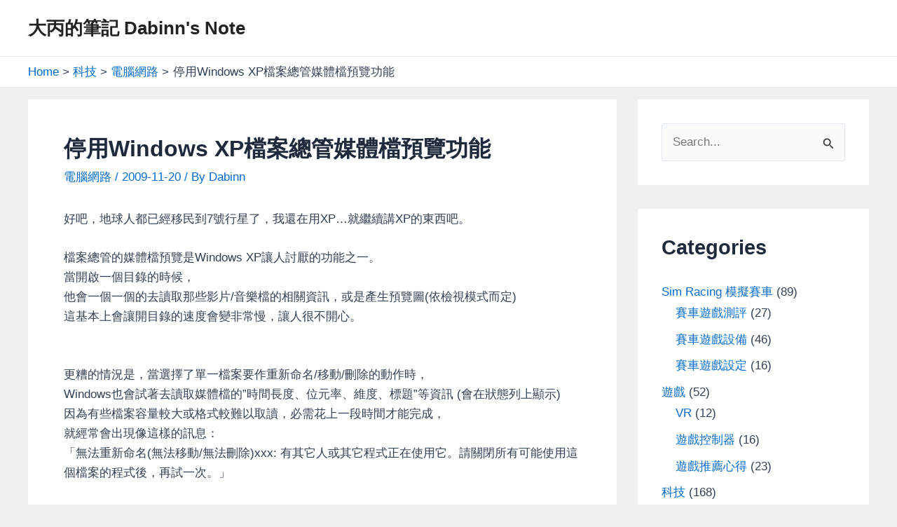

--- FILE ---
content_type: text/html; charset=UTF-8
request_url: https://blog.dabinn.net/%E5%81%9C%E7%94%A8windows-xp%E6%AA%94%E6%A1%88%E7%B8%BD%E7%AE%A1%E5%AA%92%E9%AB%94%E6%AA%94%E9%A0%90%E8%A6%BD%E5%8A%9F%E8%83%BD/
body_size: 157578
content:
<!DOCTYPE html>
<html lang="en-US" prefix="og: http://ogp.me/ns# fb: http://ogp.me/ns/fb#">
<head>
<meta charset="UTF-8">
<meta name="viewport" content="width=device-width, initial-scale=1">
	<link rel="profile" href="https://gmpg.org/xfn/11"> 
	<title>停用Windows XP檔案總管媒體檔預覽功能 &#8211; 大丙的筆記 Dabinn&#039;s Note</title>
<meta name='robots' content='max-image-preview:large' />
<link rel='dns-prefetch' href='//secure.gravatar.com' />
<link rel='dns-prefetch' href='//www.googletagmanager.com' />
<link rel='dns-prefetch' href='//stats.wp.com' />
<link rel='dns-prefetch' href='//widgets.wp.com' />
<link rel='dns-prefetch' href='//s0.wp.com' />
<link rel='dns-prefetch' href='//0.gravatar.com' />
<link rel='dns-prefetch' href='//1.gravatar.com' />
<link rel='dns-prefetch' href='//2.gravatar.com' />
<link rel='dns-prefetch' href='//pagead2.googlesyndication.com' />
<link rel='preconnect' href='//c0.wp.com' />
<link rel='preconnect' href='//i0.wp.com' />
<link rel="alternate" type="application/rss+xml" title="大丙的筆記 Dabinn&#039;s Note &raquo; Feed" href="https://blog.dabinn.net/feed/" />
<link rel="alternate" type="application/rss+xml" title="大丙的筆記 Dabinn&#039;s Note &raquo; Comments Feed" href="https://blog.dabinn.net/comments/feed/" />
<link rel="alternate" type="application/rss+xml" title="大丙的筆記 Dabinn&#039;s Note &raquo; 停用Windows XP檔案總管媒體檔預覽功能 Comments Feed" href="https://blog.dabinn.net/%e5%81%9c%e7%94%a8windows-xp%e6%aa%94%e6%a1%88%e7%b8%bd%e7%ae%a1%e5%aa%92%e9%ab%94%e6%aa%94%e9%a0%90%e8%a6%bd%e5%8a%9f%e8%83%bd/feed/" />
<script>
window._wpemojiSettings = {"baseUrl":"https:\/\/s.w.org\/images\/core\/emoji\/15.0.3\/72x72\/","ext":".png","svgUrl":"https:\/\/s.w.org\/images\/core\/emoji\/15.0.3\/svg\/","svgExt":".svg","source":{"concatemoji":"https:\/\/blog.dabinn.net\/wp-includes\/js\/wp-emoji-release.min.js?ver=6.6.2"}};
/*! This file is auto-generated */
!function(i,n){var o,s,e;function c(e){try{var t={supportTests:e,timestamp:(new Date).valueOf()};sessionStorage.setItem(o,JSON.stringify(t))}catch(e){}}function p(e,t,n){e.clearRect(0,0,e.canvas.width,e.canvas.height),e.fillText(t,0,0);var t=new Uint32Array(e.getImageData(0,0,e.canvas.width,e.canvas.height).data),r=(e.clearRect(0,0,e.canvas.width,e.canvas.height),e.fillText(n,0,0),new Uint32Array(e.getImageData(0,0,e.canvas.width,e.canvas.height).data));return t.every(function(e,t){return e===r[t]})}function u(e,t,n){switch(t){case"flag":return n(e,"\ud83c\udff3\ufe0f\u200d\u26a7\ufe0f","\ud83c\udff3\ufe0f\u200b\u26a7\ufe0f")?!1:!n(e,"\ud83c\uddfa\ud83c\uddf3","\ud83c\uddfa\u200b\ud83c\uddf3")&&!n(e,"\ud83c\udff4\udb40\udc67\udb40\udc62\udb40\udc65\udb40\udc6e\udb40\udc67\udb40\udc7f","\ud83c\udff4\u200b\udb40\udc67\u200b\udb40\udc62\u200b\udb40\udc65\u200b\udb40\udc6e\u200b\udb40\udc67\u200b\udb40\udc7f");case"emoji":return!n(e,"\ud83d\udc26\u200d\u2b1b","\ud83d\udc26\u200b\u2b1b")}return!1}function f(e,t,n){var r="undefined"!=typeof WorkerGlobalScope&&self instanceof WorkerGlobalScope?new OffscreenCanvas(300,150):i.createElement("canvas"),a=r.getContext("2d",{willReadFrequently:!0}),o=(a.textBaseline="top",a.font="600 32px Arial",{});return e.forEach(function(e){o[e]=t(a,e,n)}),o}function t(e){var t=i.createElement("script");t.src=e,t.defer=!0,i.head.appendChild(t)}"undefined"!=typeof Promise&&(o="wpEmojiSettingsSupports",s=["flag","emoji"],n.supports={everything:!0,everythingExceptFlag:!0},e=new Promise(function(e){i.addEventListener("DOMContentLoaded",e,{once:!0})}),new Promise(function(t){var n=function(){try{var e=JSON.parse(sessionStorage.getItem(o));if("object"==typeof e&&"number"==typeof e.timestamp&&(new Date).valueOf()<e.timestamp+604800&&"object"==typeof e.supportTests)return e.supportTests}catch(e){}return null}();if(!n){if("undefined"!=typeof Worker&&"undefined"!=typeof OffscreenCanvas&&"undefined"!=typeof URL&&URL.createObjectURL&&"undefined"!=typeof Blob)try{var e="postMessage("+f.toString()+"("+[JSON.stringify(s),u.toString(),p.toString()].join(",")+"));",r=new Blob([e],{type:"text/javascript"}),a=new Worker(URL.createObjectURL(r),{name:"wpTestEmojiSupports"});return void(a.onmessage=function(e){c(n=e.data),a.terminate(),t(n)})}catch(e){}c(n=f(s,u,p))}t(n)}).then(function(e){for(var t in e)n.supports[t]=e[t],n.supports.everything=n.supports.everything&&n.supports[t],"flag"!==t&&(n.supports.everythingExceptFlag=n.supports.everythingExceptFlag&&n.supports[t]);n.supports.everythingExceptFlag=n.supports.everythingExceptFlag&&!n.supports.flag,n.DOMReady=!1,n.readyCallback=function(){n.DOMReady=!0}}).then(function(){return e}).then(function(){var e;n.supports.everything||(n.readyCallback(),(e=n.source||{}).concatemoji?t(e.concatemoji):e.wpemoji&&e.twemoji&&(t(e.twemoji),t(e.wpemoji)))}))}((window,document),window._wpemojiSettings);
</script>
<link rel='stylesheet' id='jetpack_related-posts-css' href='https://c0.wp.com/p/jetpack/14.1/modules/related-posts/related-posts.css' media='all' />
<link rel='stylesheet' id='astra-theme-css-css' href='https://blog.dabinn.net/wp-content/themes/astra/assets/css/minified/main.min.css?ver=4.8.7' media='all' />
<style id='astra-theme-css-inline-css'>
:root{--ast-post-nav-space:0;--ast-container-default-xlg-padding:3em;--ast-container-default-lg-padding:3em;--ast-container-default-slg-padding:2em;--ast-container-default-md-padding:3em;--ast-container-default-sm-padding:3em;--ast-container-default-xs-padding:2.4em;--ast-container-default-xxs-padding:1.8em;--ast-code-block-background:#ECEFF3;--ast-comment-inputs-background:#F9FAFB;--ast-normal-container-width:1200px;--ast-narrow-container-width:750px;--ast-blog-title-font-weight:normal;--ast-blog-meta-weight:inherit;}html{font-size:106.25%;}a{color:var(--ast-global-color-0);}a:hover,a:focus{color:var(--ast-global-color-1);}body,button,input,select,textarea,.ast-button,.ast-custom-button{font-family:-apple-system,BlinkMacSystemFont,Segoe UI,Roboto,Oxygen-Sans,Ubuntu,Cantarell,Helvetica Neue,sans-serif;font-weight:400;font-size:17px;font-size:1rem;line-height:var(--ast-body-line-height,1.65em);}blockquote{color:var(--ast-global-color-3);}h1,.entry-content h1,h2,.entry-content h2,h3,.entry-content h3,h4,.entry-content h4,h5,.entry-content h5,h6,.entry-content h6,.site-title,.site-title a{font-weight:600;}.site-title{font-size:26px;font-size:1.5294117647059rem;display:block;}.site-header .site-description{font-size:15px;font-size:0.88235294117647rem;display:none;}.entry-title{font-size:40px;font-size:2.3529411764706rem;}.archive .ast-article-post .ast-article-inner,.blog .ast-article-post .ast-article-inner,.archive .ast-article-post .ast-article-inner:hover,.blog .ast-article-post .ast-article-inner:hover{overflow:hidden;}h1,.entry-content h1{font-size:40px;font-size:2.3529411764706rem;font-weight:600;line-height:1.4em;}h2,.entry-content h2{font-size:32px;font-size:1.8823529411765rem;font-weight:600;line-height:1.3em;}h3,.entry-content h3{font-size:26px;font-size:1.5294117647059rem;font-weight:600;line-height:1.3em;}h4,.entry-content h4{font-size:24px;font-size:1.4117647058824rem;line-height:1.2em;font-weight:600;}h5,.entry-content h5{font-size:20px;font-size:1.1764705882353rem;line-height:1.2em;font-weight:600;}h6,.entry-content h6{font-size:16px;font-size:0.94117647058824rem;line-height:1.25em;font-weight:600;}::selection{background-color:var(--ast-global-color-0);color:#ffffff;}body,h1,.entry-title a,.entry-content h1,h2,.entry-content h2,h3,.entry-content h3,h4,.entry-content h4,h5,.entry-content h5,h6,.entry-content h6{color:var(--ast-global-color-3);}.tagcloud a:hover,.tagcloud a:focus,.tagcloud a.current-item{color:#ffffff;border-color:var(--ast-global-color-0);background-color:var(--ast-global-color-0);}input:focus,input[type="text"]:focus,input[type="email"]:focus,input[type="url"]:focus,input[type="password"]:focus,input[type="reset"]:focus,input[type="search"]:focus,textarea:focus{border-color:var(--ast-global-color-0);}input[type="radio"]:checked,input[type=reset],input[type="checkbox"]:checked,input[type="checkbox"]:hover:checked,input[type="checkbox"]:focus:checked,input[type=range]::-webkit-slider-thumb{border-color:var(--ast-global-color-0);background-color:var(--ast-global-color-0);box-shadow:none;}.site-footer a:hover + .post-count,.site-footer a:focus + .post-count{background:var(--ast-global-color-0);border-color:var(--ast-global-color-0);}.single .nav-links .nav-previous,.single .nav-links .nav-next{color:var(--ast-global-color-0);}.entry-meta,.entry-meta *{line-height:1.45;color:var(--ast-global-color-0);}.entry-meta a:not(.ast-button):hover,.entry-meta a:not(.ast-button):hover *,.entry-meta a:not(.ast-button):focus,.entry-meta a:not(.ast-button):focus *,.page-links > .page-link,.page-links .page-link:hover,.post-navigation a:hover{color:var(--ast-global-color-1);}#cat option,.secondary .calendar_wrap thead a,.secondary .calendar_wrap thead a:visited{color:var(--ast-global-color-0);}.secondary .calendar_wrap #today,.ast-progress-val span{background:var(--ast-global-color-0);}.secondary a:hover + .post-count,.secondary a:focus + .post-count{background:var(--ast-global-color-0);border-color:var(--ast-global-color-0);}.calendar_wrap #today > a{color:#ffffff;}.page-links .page-link,.single .post-navigation a{color:var(--ast-global-color-0);}.ast-search-menu-icon .search-form button.search-submit{padding:0 4px;}.ast-search-menu-icon form.search-form{padding-right:0;}.ast-search-menu-icon.slide-search input.search-field{width:0;}.ast-header-search .ast-search-menu-icon.ast-dropdown-active .search-form,.ast-header-search .ast-search-menu-icon.ast-dropdown-active .search-field:focus{transition:all 0.2s;}.search-form input.search-field:focus{outline:none;}.ast-archive-title{color:var(--ast-global-color-2);}.widget-title,.widget .wp-block-heading{font-size:24px;font-size:1.4117647058824rem;color:var(--ast-global-color-2);}#secondary,#secondary button,#secondary input,#secondary select,#secondary textarea{font-size:17px;font-size:1rem;}.ast-single-post .entry-content a,.ast-comment-content a:not(.ast-comment-edit-reply-wrap a){text-decoration:underline;}.ast-single-post .wp-block-button .wp-block-button__link,.ast-single-post .elementor-button-wrapper .elementor-button,.ast-single-post .entry-content .uagb-tab a,.ast-single-post .entry-content .uagb-ifb-cta a,.ast-single-post .entry-content .wp-block-uagb-buttons a,.ast-single-post .entry-content .uabb-module-content a,.ast-single-post .entry-content .uagb-post-grid a,.ast-single-post .entry-content .uagb-timeline a,.ast-single-post .entry-content .uagb-toc__wrap a,.ast-single-post .entry-content .uagb-taxomony-box a,.ast-single-post .entry-content .woocommerce a,.entry-content .wp-block-latest-posts > li > a,.ast-single-post .entry-content .wp-block-file__button,li.ast-post-filter-single,.ast-single-post .wp-block-buttons .wp-block-button.is-style-outline .wp-block-button__link,.ast-single-post .ast-comment-content .comment-reply-link,.ast-single-post .ast-comment-content .comment-edit-link{text-decoration:none;}.ast-search-menu-icon.slide-search a:focus-visible:focus-visible,.astra-search-icon:focus-visible,#close:focus-visible,a:focus-visible,.ast-menu-toggle:focus-visible,.site .skip-link:focus-visible,.wp-block-loginout input:focus-visible,.wp-block-search.wp-block-search__button-inside .wp-block-search__inside-wrapper,.ast-header-navigation-arrow:focus-visible,.woocommerce .wc-proceed-to-checkout > .checkout-button:focus-visible,.woocommerce .woocommerce-MyAccount-navigation ul li a:focus-visible,.ast-orders-table__row .ast-orders-table__cell:focus-visible,.woocommerce .woocommerce-order-details .order-again > .button:focus-visible,.woocommerce .woocommerce-message a.button.wc-forward:focus-visible,.woocommerce #minus_qty:focus-visible,.woocommerce #plus_qty:focus-visible,a#ast-apply-coupon:focus-visible,.woocommerce .woocommerce-info a:focus-visible,.woocommerce .astra-shop-summary-wrap a:focus-visible,.woocommerce a.wc-forward:focus-visible,#ast-apply-coupon:focus-visible,.woocommerce-js .woocommerce-mini-cart-item a.remove:focus-visible,#close:focus-visible,.button.search-submit:focus-visible,#search_submit:focus,.normal-search:focus-visible,.ast-header-account-wrap:focus-visible,.woocommerce .ast-on-card-button.ast-quick-view-trigger:focus{outline-style:dotted;outline-color:inherit;outline-width:thin;}input:focus,input[type="text"]:focus,input[type="email"]:focus,input[type="url"]:focus,input[type="password"]:focus,input[type="reset"]:focus,input[type="search"]:focus,input[type="number"]:focus,textarea:focus,.wp-block-search__input:focus,[data-section="section-header-mobile-trigger"] .ast-button-wrap .ast-mobile-menu-trigger-minimal:focus,.ast-mobile-popup-drawer.active .menu-toggle-close:focus,.woocommerce-ordering select.orderby:focus,#ast-scroll-top:focus,#coupon_code:focus,.woocommerce-page #comment:focus,.woocommerce #reviews #respond input#submit:focus,.woocommerce a.add_to_cart_button:focus,.woocommerce .button.single_add_to_cart_button:focus,.woocommerce .woocommerce-cart-form button:focus,.woocommerce .woocommerce-cart-form__cart-item .quantity .qty:focus,.woocommerce .woocommerce-billing-fields .woocommerce-billing-fields__field-wrapper .woocommerce-input-wrapper > .input-text:focus,.woocommerce #order_comments:focus,.woocommerce #place_order:focus,.woocommerce .woocommerce-address-fields .woocommerce-address-fields__field-wrapper .woocommerce-input-wrapper > .input-text:focus,.woocommerce .woocommerce-MyAccount-content form button:focus,.woocommerce .woocommerce-MyAccount-content .woocommerce-EditAccountForm .woocommerce-form-row .woocommerce-Input.input-text:focus,.woocommerce .ast-woocommerce-container .woocommerce-pagination ul.page-numbers li a:focus,body #content .woocommerce form .form-row .select2-container--default .select2-selection--single:focus,#ast-coupon-code:focus,.woocommerce.woocommerce-js .quantity input[type=number]:focus,.woocommerce-js .woocommerce-mini-cart-item .quantity input[type=number]:focus,.woocommerce p#ast-coupon-trigger:focus{border-style:dotted;border-color:inherit;border-width:thin;}input{outline:none;}.ast-logo-title-inline .site-logo-img{padding-right:1em;}body .ast-oembed-container *{position:absolute;top:0;width:100%;height:100%;left:0;}body .wp-block-embed-pocket-casts .ast-oembed-container *{position:unset;}.ast-single-post-featured-section + article {margin-top: 2em;}.site-content .ast-single-post-featured-section img {width: 100%;overflow: hidden;object-fit: cover;}.site > .ast-single-related-posts-container {margin-top: 0;}@media (min-width: 922px) {.ast-desktop .ast-container--narrow {max-width: var(--ast-narrow-container-width);margin: 0 auto;}}#secondary {margin: 4em 0 2.5em;word-break: break-word;line-height: 2;}#secondary li {margin-bottom: 0.75em;}#secondary li:last-child {margin-bottom: 0;}@media (max-width: 768px) {.js_active .ast-plain-container.ast-single-post #secondary {margin-top: 1.5em;}}.ast-separate-container.ast-two-container #secondary .widget {background-color: #fff;padding: 2em;margin-bottom: 2em;}@media (min-width: 993px) {.ast-left-sidebar #secondary {padding-right: 60px;}.ast-right-sidebar #secondary {padding-left: 60px;}}@media (max-width: 993px) {.ast-right-sidebar #secondary {padding-left: 30px;}.ast-left-sidebar #secondary {padding-right: 30px;}}@media (min-width: 993px) {.ast-page-builder-template.ast-left-sidebar #secondary {padding-left: 60px;}.ast-page-builder-template.ast-right-sidebar #secondary {padding-right: 60px;}}@media (max-width: 993px) {.ast-page-builder-template.ast-right-sidebar #secondary {padding-right: 30px;}.ast-page-builder-template.ast-left-sidebar #secondary {padding-left: 30px;}}@media (max-width:921.9px){#ast-desktop-header{display:none;}}@media (min-width:922px){#ast-mobile-header{display:none;}}@media( max-width: 420px ) {.single .nav-links .nav-previous,.single .nav-links .nav-next {width: 100%;text-align: center;}}.wp-block-buttons.aligncenter{justify-content:center;}@media (max-width:921px){.ast-theme-transparent-header #primary,.ast-theme-transparent-header #secondary{padding:0;}}@media (max-width:921px){.ast-plain-container.ast-no-sidebar #primary{padding:0;}}.ast-plain-container.ast-no-sidebar #primary{margin-top:0;margin-bottom:0;}@media (min-width:1200px){.ast-plain-container.ast-no-sidebar #primary{margin-top:60px;margin-bottom:60px;}}.wp-block-button.is-style-outline .wp-block-button__link{border-color:var(--ast-global-color-0);}div.wp-block-button.is-style-outline > .wp-block-button__link:not(.has-text-color),div.wp-block-button.wp-block-button__link.is-style-outline:not(.has-text-color){color:var(--ast-global-color-0);}.wp-block-button.is-style-outline .wp-block-button__link:hover,.wp-block-buttons .wp-block-button.is-style-outline .wp-block-button__link:focus,.wp-block-buttons .wp-block-button.is-style-outline > .wp-block-button__link:not(.has-text-color):hover,.wp-block-buttons .wp-block-button.wp-block-button__link.is-style-outline:not(.has-text-color):hover{color:#ffffff;background-color:var(--ast-global-color-1);border-color:var(--ast-global-color-1);}.post-page-numbers.current .page-link,.ast-pagination .page-numbers.current{color:#ffffff;border-color:var(--ast-global-color-0);background-color:var(--ast-global-color-0);}.wp-block-button.is-style-outline .wp-block-button__link.wp-element-button,.ast-outline-button{border-color:var(--ast-global-color-0);font-family:inherit;font-weight:500;font-size:16px;font-size:0.94117647058824rem;line-height:1em;}.wp-block-buttons .wp-block-button.is-style-outline > .wp-block-button__link:not(.has-text-color),.wp-block-buttons .wp-block-button.wp-block-button__link.is-style-outline:not(.has-text-color),.ast-outline-button{color:var(--ast-global-color-0);}.wp-block-button.is-style-outline .wp-block-button__link:hover,.wp-block-buttons .wp-block-button.is-style-outline .wp-block-button__link:focus,.wp-block-buttons .wp-block-button.is-style-outline > .wp-block-button__link:not(.has-text-color):hover,.wp-block-buttons .wp-block-button.wp-block-button__link.is-style-outline:not(.has-text-color):hover,.ast-outline-button:hover,.ast-outline-button:focus,.wp-block-uagb-buttons-child .uagb-buttons-repeater.ast-outline-button:hover,.wp-block-uagb-buttons-child .uagb-buttons-repeater.ast-outline-button:focus{color:#ffffff;background-color:var(--ast-global-color-1);border-color:var(--ast-global-color-1);}.wp-block-button .wp-block-button__link.wp-element-button.is-style-outline:not(.has-background),.wp-block-button.is-style-outline>.wp-block-button__link.wp-element-button:not(.has-background),.ast-outline-button{background-color:transparent;}.entry-content[data-ast-blocks-layout] > figure{margin-bottom:1em;}h1.widget-title{font-weight:600;}h2.widget-title{font-weight:600;}h3.widget-title{font-weight:600;}#page{display:flex;flex-direction:column;min-height:100vh;}.ast-404-layout-1 h1.page-title{color:var(--ast-global-color-2);}.single .post-navigation a{line-height:1em;height:inherit;}.error-404 .page-sub-title{font-size:1.5rem;font-weight:inherit;}.search .site-content .content-area .search-form{margin-bottom:0;}#page .site-content{flex-grow:1;}.widget{margin-bottom:1.25em;}#secondary li{line-height:1.5em;}#secondary .wp-block-group h2{margin-bottom:0.7em;}#secondary h2{font-size:1.7rem;}.ast-separate-container .ast-article-post,.ast-separate-container .ast-article-single,.ast-separate-container .comment-respond{padding:3em;}.ast-separate-container .ast-article-single .ast-article-single{padding:0;}.ast-article-single .wp-block-post-template-is-layout-grid{padding-left:0;}.ast-separate-container .comments-title,.ast-narrow-container .comments-title{padding:1.5em 2em;}.ast-page-builder-template .comment-form-textarea,.ast-comment-formwrap .ast-grid-common-col{padding:0;}.ast-comment-formwrap{padding:0;display:inline-flex;column-gap:20px;width:100%;margin-left:0;margin-right:0;}.comments-area textarea#comment:focus,.comments-area textarea#comment:active,.comments-area .ast-comment-formwrap input[type="text"]:focus,.comments-area .ast-comment-formwrap input[type="text"]:active {box-shadow:none;outline:none;}.archive.ast-page-builder-template .entry-header{margin-top:2em;}.ast-page-builder-template .ast-comment-formwrap{width:100%;}.entry-title{margin-bottom:0.5em;}.ast-archive-description p{font-size:inherit;font-weight:inherit;line-height:inherit;}.ast-separate-container .ast-comment-list li.depth-1,.hentry{margin-bottom:2em;}@media (min-width:921px){.ast-left-sidebar.ast-page-builder-template #secondary,.archive.ast-right-sidebar.ast-page-builder-template .site-main{padding-left:20px;padding-right:20px;}}@media (max-width:544px){.ast-comment-formwrap.ast-row{column-gap:10px;display:inline-block;}#ast-commentform .ast-grid-common-col{position:relative;width:100%;}}@media (min-width:1201px){.ast-separate-container .ast-article-post,.ast-separate-container .ast-article-single,.ast-separate-container .ast-author-box,.ast-separate-container .ast-404-layout-1,.ast-separate-container .no-results{padding:3em;}}@media (max-width:921px){.ast-separate-container #primary,.ast-separate-container #secondary{padding:1.5em 0;}#primary,#secondary{padding:1.5em 0;margin:0;}.ast-left-sidebar #content > .ast-container{display:flex;flex-direction:column-reverse;width:100%;}}@media (max-width:921px){#secondary.secondary{padding-top:0;}.ast-separate-container.ast-right-sidebar #secondary{padding-left:1em;padding-right:1em;}.ast-separate-container.ast-two-container #secondary{padding-left:0;padding-right:0;}.ast-page-builder-template .entry-header #secondary,.ast-page-builder-template #secondary{margin-top:1.5em;}}@media (max-width:921px){.ast-right-sidebar #primary{padding-right:0;}.ast-page-builder-template.ast-left-sidebar #secondary,.ast-page-builder-template.ast-right-sidebar #secondary{padding-right:20px;padding-left:20px;}.ast-right-sidebar #secondary,.ast-left-sidebar #primary{padding-left:0;}.ast-left-sidebar #secondary{padding-right:0;}}@media (min-width:922px){.ast-separate-container.ast-right-sidebar #primary,.ast-separate-container.ast-left-sidebar #primary{border:0;}.search-no-results.ast-separate-container #primary{margin-bottom:4em;}}@media (min-width:922px){.ast-right-sidebar #primary{border-right:1px solid var(--ast-border-color);}.ast-left-sidebar #primary{border-left:1px solid var(--ast-border-color);}.ast-right-sidebar #secondary{border-left:1px solid var(--ast-border-color);margin-left:-1px;}.ast-left-sidebar #secondary{border-right:1px solid var(--ast-border-color);margin-right:-1px;}.ast-separate-container.ast-two-container.ast-right-sidebar #secondary{padding-left:30px;padding-right:0;}.ast-separate-container.ast-two-container.ast-left-sidebar #secondary{padding-right:30px;padding-left:0;}.ast-separate-container.ast-right-sidebar #secondary,.ast-separate-container.ast-left-sidebar #secondary{border:0;margin-left:auto;margin-right:auto;}.ast-separate-container.ast-two-container #secondary .widget:last-child{margin-bottom:0;}}.wp-block-button .wp-block-button__link{color:#ffffff;}.wp-block-button .wp-block-button__link:hover,.wp-block-button .wp-block-button__link:focus{color:#ffffff;background-color:var(--ast-global-color-1);border-color:var(--ast-global-color-1);}.wp-block-button .wp-block-button__link,.wp-block-search .wp-block-search__button,body .wp-block-file .wp-block-file__button{border-color:var(--ast-global-color-0);background-color:var(--ast-global-color-0);color:#ffffff;font-family:inherit;font-weight:500;line-height:1em;font-size:16px;font-size:0.94117647058824rem;padding-top:15px;padding-right:30px;padding-bottom:15px;padding-left:30px;}@media (max-width:921px){.wp-block-button .wp-block-button__link,.wp-block-search .wp-block-search__button,body .wp-block-file .wp-block-file__button{padding-top:14px;padding-right:28px;padding-bottom:14px;padding-left:28px;}}@media (max-width:544px){.wp-block-button .wp-block-button__link,.wp-block-search .wp-block-search__button,body .wp-block-file .wp-block-file__button{padding-top:12px;padding-right:24px;padding-bottom:12px;padding-left:24px;}}.menu-toggle,button,.ast-button,.ast-custom-button,.button,input#submit,input[type="button"],input[type="submit"],input[type="reset"],form[CLASS*="wp-block-search__"].wp-block-search .wp-block-search__inside-wrapper .wp-block-search__button,body .wp-block-file .wp-block-file__button,.search .search-submit{border-style:solid;border-top-width:0;border-right-width:0;border-left-width:0;border-bottom-width:0;color:#ffffff;border-color:var(--ast-global-color-0);background-color:var(--ast-global-color-0);padding-top:15px;padding-right:30px;padding-bottom:15px;padding-left:30px;font-family:inherit;font-weight:500;font-size:16px;font-size:0.94117647058824rem;line-height:1em;}button:focus,.menu-toggle:hover,button:hover,.ast-button:hover,.ast-custom-button:hover .button:hover,.ast-custom-button:hover ,input[type=reset]:hover,input[type=reset]:focus,input#submit:hover,input#submit:focus,input[type="button"]:hover,input[type="button"]:focus,input[type="submit"]:hover,input[type="submit"]:focus,form[CLASS*="wp-block-search__"].wp-block-search .wp-block-search__inside-wrapper .wp-block-search__button:hover,form[CLASS*="wp-block-search__"].wp-block-search .wp-block-search__inside-wrapper .wp-block-search__button:focus,body .wp-block-file .wp-block-file__button:hover,body .wp-block-file .wp-block-file__button:focus{color:#ffffff;background-color:var(--ast-global-color-1);border-color:var(--ast-global-color-1);}form[CLASS*="wp-block-search__"].wp-block-search .wp-block-search__inside-wrapper .wp-block-search__button.has-icon{padding-top:calc(15px - 3px);padding-right:calc(30px - 3px);padding-bottom:calc(15px - 3px);padding-left:calc(30px - 3px);}@media (max-width:921px){.menu-toggle,button,.ast-button,.ast-custom-button,.button,input#submit,input[type="button"],input[type="submit"],input[type="reset"],form[CLASS*="wp-block-search__"].wp-block-search .wp-block-search__inside-wrapper .wp-block-search__button,body .wp-block-file .wp-block-file__button,.search .search-submit{padding-top:14px;padding-right:28px;padding-bottom:14px;padding-left:28px;}}@media (max-width:544px){.menu-toggle,button,.ast-button,.ast-custom-button,.button,input#submit,input[type="button"],input[type="submit"],input[type="reset"],form[CLASS*="wp-block-search__"].wp-block-search .wp-block-search__inside-wrapper .wp-block-search__button,body .wp-block-file .wp-block-file__button,.search .search-submit{padding-top:12px;padding-right:24px;padding-bottom:12px;padding-left:24px;}}@media (max-width:921px){.ast-mobile-header-stack .main-header-bar .ast-search-menu-icon{display:inline-block;}.ast-header-break-point.ast-header-custom-item-outside .ast-mobile-header-stack .main-header-bar .ast-search-icon{margin:0;}.ast-comment-avatar-wrap img{max-width:2.5em;}.ast-comment-meta{padding:0 1.8888em 1.3333em;}.ast-separate-container .ast-comment-list li.depth-1{padding:1.5em 2.14em;}.ast-separate-container .comment-respond{padding:2em 2.14em;}}@media (min-width:544px){.ast-container{max-width:100%;}}@media (max-width:544px){.ast-separate-container .ast-article-post,.ast-separate-container .ast-article-single,.ast-separate-container .comments-title,.ast-separate-container .ast-archive-description{padding:1.5em 1em;}.ast-separate-container #content .ast-container{padding-left:0.54em;padding-right:0.54em;}.ast-separate-container .ast-comment-list .bypostauthor{padding:.5em;}.ast-search-menu-icon.ast-dropdown-active .search-field{width:170px;}.ast-separate-container #secondary{padding-top:0;}.ast-separate-container.ast-two-container #secondary .widget{margin-bottom:1.5em;padding-left:1em;padding-right:1em;}} #ast-mobile-header .ast-site-header-cart-li a{pointer-events:none;}.ast-separate-container{background-color:var(--ast-global-color-4);background-image:none;}@media (max-width:921px){.site-title{display:block;}.site-header .site-description{display:none;}h1,.entry-content h1{font-size:30px;}h2,.entry-content h2{font-size:25px;}h3,.entry-content h3{font-size:20px;}}@media (max-width:544px){.site-title{display:block;}.site-header .site-description{display:none;}h1,.entry-content h1{font-size:30px;}h2,.entry-content h2{font-size:25px;}h3,.entry-content h3{font-size:20px;}}@media (max-width:921px){html{font-size:96.9%;}}@media (max-width:544px){html{font-size:96.9%;}}@media (min-width:922px){.ast-container{max-width:1240px;}}@media (min-width:922px){.site-content .ast-container{display:flex;}}@media (max-width:921px){.site-content .ast-container{flex-direction:column;}}@media (min-width:922px){.main-header-menu .sub-menu .menu-item.ast-left-align-sub-menu:hover > .sub-menu,.main-header-menu .sub-menu .menu-item.ast-left-align-sub-menu.focus > .sub-menu{margin-left:-0px;}}.site .comments-area{padding-bottom:3em;}.wp-block-file {display: flex;align-items: center;flex-wrap: wrap;justify-content: space-between;}.wp-block-pullquote {border: none;}.wp-block-pullquote blockquote::before {content: "\201D";font-family: "Helvetica",sans-serif;display: flex;transform: rotate( 180deg );font-size: 6rem;font-style: normal;line-height: 1;font-weight: bold;align-items: center;justify-content: center;}.has-text-align-right > blockquote::before {justify-content: flex-start;}.has-text-align-left > blockquote::before {justify-content: flex-end;}figure.wp-block-pullquote.is-style-solid-color blockquote {max-width: 100%;text-align: inherit;}:root {--wp--custom--ast-default-block-top-padding: 3em;--wp--custom--ast-default-block-right-padding: 3em;--wp--custom--ast-default-block-bottom-padding: 3em;--wp--custom--ast-default-block-left-padding: 3em;--wp--custom--ast-container-width: 1200px;--wp--custom--ast-content-width-size: 1200px;--wp--custom--ast-wide-width-size: calc(1200px + var(--wp--custom--ast-default-block-left-padding) + var(--wp--custom--ast-default-block-right-padding));}.ast-narrow-container {--wp--custom--ast-content-width-size: 750px;--wp--custom--ast-wide-width-size: 750px;}@media(max-width: 921px) {:root {--wp--custom--ast-default-block-top-padding: 3em;--wp--custom--ast-default-block-right-padding: 2em;--wp--custom--ast-default-block-bottom-padding: 3em;--wp--custom--ast-default-block-left-padding: 2em;}}@media(max-width: 544px) {:root {--wp--custom--ast-default-block-top-padding: 3em;--wp--custom--ast-default-block-right-padding: 1.5em;--wp--custom--ast-default-block-bottom-padding: 3em;--wp--custom--ast-default-block-left-padding: 1.5em;}}.entry-content > .wp-block-group,.entry-content > .wp-block-cover,.entry-content > .wp-block-columns {padding-top: var(--wp--custom--ast-default-block-top-padding);padding-right: var(--wp--custom--ast-default-block-right-padding);padding-bottom: var(--wp--custom--ast-default-block-bottom-padding);padding-left: var(--wp--custom--ast-default-block-left-padding);}.ast-plain-container.ast-no-sidebar .entry-content > .alignfull,.ast-page-builder-template .ast-no-sidebar .entry-content > .alignfull {margin-left: calc( -50vw + 50%);margin-right: calc( -50vw + 50%);max-width: 100vw;width: 100vw;}.ast-plain-container.ast-no-sidebar .entry-content .alignfull .alignfull,.ast-page-builder-template.ast-no-sidebar .entry-content .alignfull .alignfull,.ast-plain-container.ast-no-sidebar .entry-content .alignfull .alignwide,.ast-page-builder-template.ast-no-sidebar .entry-content .alignfull .alignwide,.ast-plain-container.ast-no-sidebar .entry-content .alignwide .alignfull,.ast-page-builder-template.ast-no-sidebar .entry-content .alignwide .alignfull,.ast-plain-container.ast-no-sidebar .entry-content .alignwide .alignwide,.ast-page-builder-template.ast-no-sidebar .entry-content .alignwide .alignwide,.ast-plain-container.ast-no-sidebar .entry-content .wp-block-column .alignfull,.ast-page-builder-template.ast-no-sidebar .entry-content .wp-block-column .alignfull,.ast-plain-container.ast-no-sidebar .entry-content .wp-block-column .alignwide,.ast-page-builder-template.ast-no-sidebar .entry-content .wp-block-column .alignwide {margin-left: auto;margin-right: auto;width: 100%;}[data-ast-blocks-layout] .wp-block-separator:not(.is-style-dots) {height: 0;}[data-ast-blocks-layout] .wp-block-separator {margin: 20px auto;}[data-ast-blocks-layout] .wp-block-separator:not(.is-style-wide):not(.is-style-dots) {max-width: 100px;}[data-ast-blocks-layout] .wp-block-separator.has-background {padding: 0;}.entry-content[data-ast-blocks-layout] > * {max-width: var(--wp--custom--ast-content-width-size);margin-left: auto;margin-right: auto;}.entry-content[data-ast-blocks-layout] > .alignwide {max-width: var(--wp--custom--ast-wide-width-size);}.entry-content[data-ast-blocks-layout] .alignfull {max-width: none;}.entry-content .wp-block-columns {margin-bottom: 0;}blockquote {margin: 1.5em;border-color: rgba(0,0,0,0.05);}.wp-block-quote:not(.has-text-align-right):not(.has-text-align-center) {border-left: 5px solid rgba(0,0,0,0.05);}.has-text-align-right > blockquote,blockquote.has-text-align-right {border-right: 5px solid rgba(0,0,0,0.05);}.has-text-align-left > blockquote,blockquote.has-text-align-left {border-left: 5px solid rgba(0,0,0,0.05);}.wp-block-site-tagline,.wp-block-latest-posts .read-more {margin-top: 15px;}.wp-block-loginout p label {display: block;}.wp-block-loginout p:not(.login-remember):not(.login-submit) input {width: 100%;}.wp-block-loginout input:focus {border-color: transparent;}.wp-block-loginout input:focus {outline: thin dotted;}.entry-content .wp-block-media-text .wp-block-media-text__content {padding: 0 0 0 8%;}.entry-content .wp-block-media-text.has-media-on-the-right .wp-block-media-text__content {padding: 0 8% 0 0;}.entry-content .wp-block-media-text.has-background .wp-block-media-text__content {padding: 8%;}.entry-content .wp-block-cover:not([class*="background-color"]) .wp-block-cover__inner-container,.entry-content .wp-block-cover:not([class*="background-color"]) .wp-block-cover-image-text,.entry-content .wp-block-cover:not([class*="background-color"]) .wp-block-cover-text,.entry-content .wp-block-cover-image:not([class*="background-color"]) .wp-block-cover__inner-container,.entry-content .wp-block-cover-image:not([class*="background-color"]) .wp-block-cover-image-text,.entry-content .wp-block-cover-image:not([class*="background-color"]) .wp-block-cover-text {color: var(--ast-global-color-5);}.wp-block-loginout .login-remember input {width: 1.1rem;height: 1.1rem;margin: 0 5px 4px 0;vertical-align: middle;}.wp-block-latest-posts > li > *:first-child,.wp-block-latest-posts:not(.is-grid) > li:first-child {margin-top: 0;}.entry-content > .wp-block-buttons,.entry-content > .wp-block-uagb-buttons {margin-bottom: 1.5em;}.wp-block-search__inside-wrapper .wp-block-search__input {padding: 0 10px;color: var(--ast-global-color-3);background: var(--ast-global-color-5);border-color: var(--ast-border-color);}.wp-block-latest-posts .read-more {margin-bottom: 1.5em;}.wp-block-search__no-button .wp-block-search__inside-wrapper .wp-block-search__input {padding-top: 5px;padding-bottom: 5px;}.wp-block-latest-posts .wp-block-latest-posts__post-date,.wp-block-latest-posts .wp-block-latest-posts__post-author {font-size: 1rem;}.wp-block-latest-posts > li > *,.wp-block-latest-posts:not(.is-grid) > li {margin-top: 12px;margin-bottom: 12px;}.ast-page-builder-template .entry-content[data-ast-blocks-layout] > *,.ast-page-builder-template .entry-content[data-ast-blocks-layout] > .alignfull:not(.wp-block-group) > * {max-width: none;}.ast-page-builder-template .entry-content[data-ast-blocks-layout] > .alignwide > * {max-width: var(--wp--custom--ast-wide-width-size);}.ast-page-builder-template .entry-content[data-ast-blocks-layout] > .inherit-container-width > *,.ast-page-builder-template .entry-content[data-ast-blocks-layout] > *:not(.wp-block-group) > *,.entry-content[data-ast-blocks-layout] > .wp-block-cover .wp-block-cover__inner-container {max-width: var(--wp--custom--ast-content-width-size) ;margin-left: auto;margin-right: auto;}.entry-content[data-ast-blocks-layout] .wp-block-cover:not(.alignleft):not(.alignright) {width: auto;}@media(max-width: 1200px) {.ast-separate-container .entry-content > .alignfull,.ast-separate-container .entry-content[data-ast-blocks-layout] > .alignwide,.ast-plain-container .entry-content[data-ast-blocks-layout] > .alignwide,.ast-plain-container .entry-content .alignfull {margin-left: calc(-1 * min(var(--ast-container-default-xlg-padding),20px)) ;margin-right: calc(-1 * min(var(--ast-container-default-xlg-padding),20px));}}@media(min-width: 1201px) {.ast-separate-container .entry-content > .alignfull {margin-left: calc(-1 * var(--ast-container-default-xlg-padding) );margin-right: calc(-1 * var(--ast-container-default-xlg-padding) );}.ast-separate-container .entry-content[data-ast-blocks-layout] > .alignwide,.ast-plain-container .entry-content[data-ast-blocks-layout] > .alignwide {margin-left: calc(-1 * var(--wp--custom--ast-default-block-left-padding) );margin-right: calc(-1 * var(--wp--custom--ast-default-block-right-padding) );}}@media(min-width: 921px) {.ast-separate-container .entry-content .wp-block-group.alignwide:not(.inherit-container-width) > :where(:not(.alignleft):not(.alignright)),.ast-plain-container .entry-content .wp-block-group.alignwide:not(.inherit-container-width) > :where(:not(.alignleft):not(.alignright)) {max-width: calc( var(--wp--custom--ast-content-width-size) + 80px );}.ast-plain-container.ast-right-sidebar .entry-content[data-ast-blocks-layout] .alignfull,.ast-plain-container.ast-left-sidebar .entry-content[data-ast-blocks-layout] .alignfull {margin-left: -60px;margin-right: -60px;}}@media(min-width: 544px) {.entry-content > .alignleft {margin-right: 20px;}.entry-content > .alignright {margin-left: 20px;}}@media (max-width:544px){.wp-block-columns .wp-block-column:not(:last-child){margin-bottom:20px;}.wp-block-latest-posts{margin:0;}}@media( max-width: 600px ) {.entry-content .wp-block-media-text .wp-block-media-text__content,.entry-content .wp-block-media-text.has-media-on-the-right .wp-block-media-text__content {padding: 8% 0 0;}.entry-content .wp-block-media-text.has-background .wp-block-media-text__content {padding: 8%;}}.ast-page-builder-template .entry-header {padding-left: 0;}.ast-narrow-container .site-content .wp-block-uagb-image--align-full .wp-block-uagb-image__figure {max-width: 100%;margin-left: auto;margin-right: auto;}.entry-content ul,.entry-content ol {padding: revert;margin: revert;}:root .has-ast-global-color-0-color{color:var(--ast-global-color-0);}:root .has-ast-global-color-0-background-color{background-color:var(--ast-global-color-0);}:root .wp-block-button .has-ast-global-color-0-color{color:var(--ast-global-color-0);}:root .wp-block-button .has-ast-global-color-0-background-color{background-color:var(--ast-global-color-0);}:root .has-ast-global-color-1-color{color:var(--ast-global-color-1);}:root .has-ast-global-color-1-background-color{background-color:var(--ast-global-color-1);}:root .wp-block-button .has-ast-global-color-1-color{color:var(--ast-global-color-1);}:root .wp-block-button .has-ast-global-color-1-background-color{background-color:var(--ast-global-color-1);}:root .has-ast-global-color-2-color{color:var(--ast-global-color-2);}:root .has-ast-global-color-2-background-color{background-color:var(--ast-global-color-2);}:root .wp-block-button .has-ast-global-color-2-color{color:var(--ast-global-color-2);}:root .wp-block-button .has-ast-global-color-2-background-color{background-color:var(--ast-global-color-2);}:root .has-ast-global-color-3-color{color:var(--ast-global-color-3);}:root .has-ast-global-color-3-background-color{background-color:var(--ast-global-color-3);}:root .wp-block-button .has-ast-global-color-3-color{color:var(--ast-global-color-3);}:root .wp-block-button .has-ast-global-color-3-background-color{background-color:var(--ast-global-color-3);}:root .has-ast-global-color-4-color{color:var(--ast-global-color-4);}:root .has-ast-global-color-4-background-color{background-color:var(--ast-global-color-4);}:root .wp-block-button .has-ast-global-color-4-color{color:var(--ast-global-color-4);}:root .wp-block-button .has-ast-global-color-4-background-color{background-color:var(--ast-global-color-4);}:root .has-ast-global-color-5-color{color:var(--ast-global-color-5);}:root .has-ast-global-color-5-background-color{background-color:var(--ast-global-color-5);}:root .wp-block-button .has-ast-global-color-5-color{color:var(--ast-global-color-5);}:root .wp-block-button .has-ast-global-color-5-background-color{background-color:var(--ast-global-color-5);}:root .has-ast-global-color-6-color{color:var(--ast-global-color-6);}:root .has-ast-global-color-6-background-color{background-color:var(--ast-global-color-6);}:root .wp-block-button .has-ast-global-color-6-color{color:var(--ast-global-color-6);}:root .wp-block-button .has-ast-global-color-6-background-color{background-color:var(--ast-global-color-6);}:root .has-ast-global-color-7-color{color:var(--ast-global-color-7);}:root .has-ast-global-color-7-background-color{background-color:var(--ast-global-color-7);}:root .wp-block-button .has-ast-global-color-7-color{color:var(--ast-global-color-7);}:root .wp-block-button .has-ast-global-color-7-background-color{background-color:var(--ast-global-color-7);}:root .has-ast-global-color-8-color{color:var(--ast-global-color-8);}:root .has-ast-global-color-8-background-color{background-color:var(--ast-global-color-8);}:root .wp-block-button .has-ast-global-color-8-color{color:var(--ast-global-color-8);}:root .wp-block-button .has-ast-global-color-8-background-color{background-color:var(--ast-global-color-8);}:root{--ast-global-color-0:#046bd2;--ast-global-color-1:#045cb4;--ast-global-color-2:#1e293b;--ast-global-color-3:#334155;--ast-global-color-4:#efefef;--ast-global-color-5:#FFFFFF;--ast-global-color-6:#e2e8f0;--ast-global-color-7:#cbd5e1;--ast-global-color-8:#94a3b8;}:root {--ast-border-color : var(--ast-global-color-6);}.ast-single-entry-banner {-js-display: flex;display: flex;flex-direction: column;justify-content: center;text-align: center;position: relative;background: #eeeeee;}.ast-single-entry-banner[data-banner-layout="layout-1"] {max-width: 1200px;background: inherit;padding: 20px 0;}.ast-single-entry-banner[data-banner-width-type="custom"] {margin: 0 auto;width: 100%;}.ast-single-entry-banner + .site-content .entry-header {margin-bottom: 0;}.site .ast-author-avatar {--ast-author-avatar-size: ;}a.ast-underline-text {text-decoration: underline;}.ast-container > .ast-terms-link {position: relative;display: block;}a.ast-button.ast-badge-tax {padding: 4px 8px;border-radius: 3px;font-size: inherit;}header.entry-header .entry-title{font-weight:600;font-size:32px;font-size:1.8823529411765rem;}header.entry-header > *:not(:last-child){margin-bottom:10px;}.ast-archive-entry-banner {-js-display: flex;display: flex;flex-direction: column;justify-content: center;text-align: center;position: relative;background: #eeeeee;}.ast-archive-entry-banner[data-banner-width-type="custom"] {margin: 0 auto;width: 100%;}.ast-archive-entry-banner[data-banner-layout="layout-1"] {background: inherit;padding: 20px 0;text-align: left;}body.archive .ast-archive-description{max-width:1200px;width:100%;text-align:left;padding-top:3em;padding-right:3em;padding-bottom:3em;padding-left:3em;}body.archive .ast-archive-description .ast-archive-title,body.archive .ast-archive-description .ast-archive-title *{font-weight:600;font-size:32px;font-size:1.8823529411765rem;}body.archive .ast-archive-description > *:not(:last-child){margin-bottom:10px;}@media (max-width:921px){body.archive .ast-archive-description{text-align:left;}}@media (max-width:544px){body.archive .ast-archive-description{text-align:left;}}.ast-breadcrumbs .trail-browse,.ast-breadcrumbs .trail-items,.ast-breadcrumbs .trail-items li{display:inline-block;margin:0;padding:0;border:none;background:inherit;text-indent:0;text-decoration:none;}.ast-breadcrumbs .trail-browse{font-size:inherit;font-style:inherit;font-weight:inherit;color:inherit;}.ast-breadcrumbs .trail-items{list-style:none;}.trail-items li::after{padding:0 0.3em;content:"\00bb";}.trail-items li:last-of-type::after{display:none;}.trail-items li::after{content:"\003E";}.ast-header-breadcrumb{padding-top:10px;padding-bottom:10px;width:100%;}.ast-default-menu-enable.ast-main-header-nav-open.ast-header-break-point .main-header-bar.ast-header-breadcrumb,.ast-main-header-nav-open .main-header-bar.ast-header-breadcrumb{padding-top:1em;padding-bottom:1em;}.ast-header-break-point .main-header-bar.ast-header-breadcrumb{border-bottom-width:1px;border-bottom-color:#eaeaea;border-bottom-style:solid;}.ast-breadcrumbs-wrapper{line-height:1.4;}.ast-breadcrumbs-wrapper .rank-math-breadcrumb p{margin-bottom:0px;}.ast-breadcrumbs-wrapper{display:block;width:100%;}h1,.entry-content h1,h2,.entry-content h2,h3,.entry-content h3,h4,.entry-content h4,h5,.entry-content h5,h6,.entry-content h6{color:var(--ast-global-color-2);}.entry-title a{color:var(--ast-global-color-2);}@media (max-width:921px){.ast-builder-grid-row-container.ast-builder-grid-row-tablet-3-firstrow .ast-builder-grid-row > *:first-child,.ast-builder-grid-row-container.ast-builder-grid-row-tablet-3-lastrow .ast-builder-grid-row > *:last-child{grid-column:1 / -1;}}@media (max-width:544px){.ast-builder-grid-row-container.ast-builder-grid-row-mobile-3-firstrow .ast-builder-grid-row > *:first-child,.ast-builder-grid-row-container.ast-builder-grid-row-mobile-3-lastrow .ast-builder-grid-row > *:last-child{grid-column:1 / -1;}}.ast-builder-layout-element[data-section="title_tagline"]{display:flex;}@media (max-width:921px){.ast-header-break-point .ast-builder-layout-element[data-section="title_tagline"]{display:flex;}}@media (max-width:544px){.ast-header-break-point .ast-builder-layout-element[data-section="title_tagline"]{display:flex;}}.ast-desktop .ast-menu-hover-style-underline > .menu-item > .menu-link:before,.ast-desktop .ast-menu-hover-style-overline > .menu-item > .menu-link:before {content: "";position: absolute;width: 100%;right: 50%;height: 1px;background-color: transparent;transform: scale(0,0) translate(-50%,0);transition: transform .3s ease-in-out,color .0s ease-in-out;}.ast-desktop .ast-menu-hover-style-underline > .menu-item:hover > .menu-link:before,.ast-desktop .ast-menu-hover-style-overline > .menu-item:hover > .menu-link:before {width: calc(100% - 1.2em);background-color: currentColor;transform: scale(1,1) translate(50%,0);}.ast-desktop .ast-menu-hover-style-underline > .menu-item > .menu-link:before {bottom: 0;}.ast-desktop .ast-menu-hover-style-overline > .menu-item > .menu-link:before {top: 0;}.ast-desktop .ast-menu-hover-style-zoom > .menu-item > .menu-link:hover {transition: all .3s ease;transform: scale(1.2);}.header-widget-area[data-section="sidebar-widgets-header-widget-1"]{display:block;}@media (max-width:921px){.ast-header-break-point .header-widget-area[data-section="sidebar-widgets-header-widget-1"]{display:block;}}@media (max-width:544px){.ast-header-break-point .header-widget-area[data-section="sidebar-widgets-header-widget-1"]{display:block;}}.site-below-footer-wrap{padding-top:20px;padding-bottom:20px;}.site-below-footer-wrap[data-section="section-below-footer-builder"]{background-color:var(--ast-global-color-5);min-height:80px;border-style:solid;border-width:0px;border-top-width:1px;border-top-color:var(--ast-global-color-6);}.site-below-footer-wrap[data-section="section-below-footer-builder"] .ast-builder-grid-row{max-width:1200px;min-height:80px;margin-left:auto;margin-right:auto;}.site-below-footer-wrap[data-section="section-below-footer-builder"] .ast-builder-grid-row,.site-below-footer-wrap[data-section="section-below-footer-builder"] .site-footer-section{align-items:flex-start;}.site-below-footer-wrap[data-section="section-below-footer-builder"].ast-footer-row-inline .site-footer-section{display:flex;margin-bottom:0;}.ast-builder-grid-row-full .ast-builder-grid-row{grid-template-columns:1fr;}@media (max-width:921px){.site-below-footer-wrap[data-section="section-below-footer-builder"].ast-footer-row-tablet-inline .site-footer-section{display:flex;margin-bottom:0;}.site-below-footer-wrap[data-section="section-below-footer-builder"].ast-footer-row-tablet-stack .site-footer-section{display:block;margin-bottom:10px;}.ast-builder-grid-row-container.ast-builder-grid-row-tablet-full .ast-builder-grid-row{grid-template-columns:1fr;}}@media (max-width:544px){.site-below-footer-wrap[data-section="section-below-footer-builder"].ast-footer-row-mobile-inline .site-footer-section{display:flex;margin-bottom:0;}.site-below-footer-wrap[data-section="section-below-footer-builder"].ast-footer-row-mobile-stack .site-footer-section{display:block;margin-bottom:10px;}.ast-builder-grid-row-container.ast-builder-grid-row-mobile-full .ast-builder-grid-row{grid-template-columns:1fr;}}.site-below-footer-wrap[data-section="section-below-footer-builder"]{display:grid;}@media (max-width:921px){.ast-header-break-point .site-below-footer-wrap[data-section="section-below-footer-builder"]{display:grid;}}@media (max-width:544px){.ast-header-break-point .site-below-footer-wrap[data-section="section-below-footer-builder"]{display:grid;}}.ast-footer-copyright{text-align:center;}.ast-footer-copyright {color:var(--ast-global-color-3);}@media (max-width:921px){.ast-footer-copyright{text-align:center;}}@media (max-width:544px){.ast-footer-copyright{text-align:center;}}.ast-footer-copyright {font-size:16px;font-size:0.94117647058824rem;}.ast-footer-copyright.ast-builder-layout-element{display:flex;}@media (max-width:921px){.ast-header-break-point .ast-footer-copyright.ast-builder-layout-element{display:flex;}}@media (max-width:544px){.ast-header-break-point .ast-footer-copyright.ast-builder-layout-element{display:flex;}}.footer-widget-area.widget-area.site-footer-focus-item{width:auto;}.ast-footer-row-inline .footer-widget-area.widget-area.site-footer-focus-item{width:100%;}.ast-header-break-point .main-header-bar{border-bottom-width:1px;}@media (min-width:922px){.main-header-bar{border-bottom-width:1px;}}@media (min-width:922px){#primary{width:70%;}#secondary{width:30%;}}.main-header-menu .menu-item, #astra-footer-menu .menu-item, .main-header-bar .ast-masthead-custom-menu-items{-js-display:flex;display:flex;-webkit-box-pack:center;-webkit-justify-content:center;-moz-box-pack:center;-ms-flex-pack:center;justify-content:center;-webkit-box-orient:vertical;-webkit-box-direction:normal;-webkit-flex-direction:column;-moz-box-orient:vertical;-moz-box-direction:normal;-ms-flex-direction:column;flex-direction:column;}.main-header-menu > .menu-item > .menu-link, #astra-footer-menu > .menu-item > .menu-link{height:100%;-webkit-box-align:center;-webkit-align-items:center;-moz-box-align:center;-ms-flex-align:center;align-items:center;-js-display:flex;display:flex;}.ast-header-break-point .main-navigation ul .menu-item .menu-link .icon-arrow:first-of-type svg{top:.2em;margin-top:0px;margin-left:0px;width:.65em;transform:translate(0, -2px) rotateZ(270deg);}.ast-mobile-popup-content .ast-submenu-expanded > .ast-menu-toggle{transform:rotateX(180deg);overflow-y:auto;}@media (min-width:922px){.ast-builder-menu .main-navigation > ul > li:last-child a{margin-right:0;}}.ast-separate-container .ast-article-inner{background-color:transparent;background-image:none;}.ast-separate-container .ast-article-post{background-color:var(--ast-global-color-5);background-image:none;}@media (max-width:921px){.ast-separate-container .ast-article-post{background-color:var(--ast-global-color-5);background-image:none;}}@media (max-width:544px){.ast-separate-container .ast-article-post{background-color:var(--ast-global-color-5);background-image:none;}}.ast-separate-container .ast-article-single:not(.ast-related-post), .woocommerce.ast-separate-container .ast-woocommerce-container, .ast-separate-container .error-404, .ast-separate-container .no-results, .single.ast-separate-container .site-main .ast-author-meta, .ast-separate-container .related-posts-title-wrapper,.ast-separate-container .comments-count-wrapper, .ast-box-layout.ast-plain-container .site-content,.ast-padded-layout.ast-plain-container .site-content, .ast-separate-container .ast-archive-description, .ast-separate-container .comments-area .comment-respond, .ast-separate-container .comments-area .ast-comment-list li, .ast-separate-container .comments-area .comments-title{background-color:var(--ast-global-color-5);background-image:none;}@media (max-width:921px){.ast-separate-container .ast-article-single:not(.ast-related-post), .woocommerce.ast-separate-container .ast-woocommerce-container, .ast-separate-container .error-404, .ast-separate-container .no-results, .single.ast-separate-container .site-main .ast-author-meta, .ast-separate-container .related-posts-title-wrapper,.ast-separate-container .comments-count-wrapper, .ast-box-layout.ast-plain-container .site-content,.ast-padded-layout.ast-plain-container .site-content, .ast-separate-container .ast-archive-description{background-color:var(--ast-global-color-5);background-image:none;}}@media (max-width:544px){.ast-separate-container .ast-article-single:not(.ast-related-post), .woocommerce.ast-separate-container .ast-woocommerce-container, .ast-separate-container .error-404, .ast-separate-container .no-results, .single.ast-separate-container .site-main .ast-author-meta, .ast-separate-container .related-posts-title-wrapper,.ast-separate-container .comments-count-wrapper, .ast-box-layout.ast-plain-container .site-content,.ast-padded-layout.ast-plain-container .site-content, .ast-separate-container .ast-archive-description{background-color:var(--ast-global-color-5);background-image:none;}}.ast-separate-container.ast-two-container #secondary .widget{background-color:var(--ast-global-color-5);background-image:none;}@media (max-width:921px){.ast-separate-container.ast-two-container #secondary .widget{background-color:var(--ast-global-color-5);background-image:none;}}@media (max-width:544px){.ast-separate-container.ast-two-container #secondary .widget{background-color:var(--ast-global-color-5);background-image:none;}}.ast-plain-container, .ast-page-builder-template{background-color:var(--ast-global-color-5);background-image:none;}@media (max-width:921px){.ast-plain-container, .ast-page-builder-template{background-color:var(--ast-global-color-5);background-image:none;}}@media (max-width:544px){.ast-plain-container, .ast-page-builder-template{background-color:var(--ast-global-color-5);background-image:none;}}
		#ast-scroll-top {
			display: none;
			position: fixed;
			text-align: center;
			cursor: pointer;
			z-index: 99;
			width: 2.1em;
			height: 2.1em;
			line-height: 2.1;
			color: #ffffff;
			border-radius: 2px;
			content: "";
			outline: inherit;
		}
		@media (min-width: 769px) {
			#ast-scroll-top {
				content: "769";
			}
		}
		#ast-scroll-top .ast-icon.icon-arrow svg {
			margin-left: 0px;
			vertical-align: middle;
			transform: translate(0, -20%) rotate(180deg);
			width: 1.6em;
		}
		.ast-scroll-to-top-right {
			right: 30px;
			bottom: 30px;
		}
		.ast-scroll-to-top-left {
			left: 30px;
			bottom: 30px;
		}
	#ast-scroll-top{background-color:var(--ast-global-color-0);font-size:15px;}@media (max-width:921px){#ast-scroll-top .ast-icon.icon-arrow svg{width:1em;}}.ast-mobile-header-content > *,.ast-desktop-header-content > * {padding: 10px 0;height: auto;}.ast-mobile-header-content > *:first-child,.ast-desktop-header-content > *:first-child {padding-top: 10px;}.ast-mobile-header-content > .ast-builder-menu,.ast-desktop-header-content > .ast-builder-menu {padding-top: 0;}.ast-mobile-header-content > *:last-child,.ast-desktop-header-content > *:last-child {padding-bottom: 0;}.ast-mobile-header-content .ast-search-menu-icon.ast-inline-search label,.ast-desktop-header-content .ast-search-menu-icon.ast-inline-search label {width: 100%;}.ast-desktop-header-content .main-header-bar-navigation .ast-submenu-expanded > .ast-menu-toggle::before {transform: rotateX(180deg);}#ast-desktop-header .ast-desktop-header-content,.ast-mobile-header-content .ast-search-icon,.ast-desktop-header-content .ast-search-icon,.ast-mobile-header-wrap .ast-mobile-header-content,.ast-main-header-nav-open.ast-popup-nav-open .ast-mobile-header-wrap .ast-mobile-header-content,.ast-main-header-nav-open.ast-popup-nav-open .ast-desktop-header-content {display: none;}.ast-main-header-nav-open.ast-header-break-point #ast-desktop-header .ast-desktop-header-content,.ast-main-header-nav-open.ast-header-break-point .ast-mobile-header-wrap .ast-mobile-header-content {display: block;}.ast-desktop .ast-desktop-header-content .astra-menu-animation-slide-up > .menu-item > .sub-menu,.ast-desktop .ast-desktop-header-content .astra-menu-animation-slide-up > .menu-item .menu-item > .sub-menu,.ast-desktop .ast-desktop-header-content .astra-menu-animation-slide-down > .menu-item > .sub-menu,.ast-desktop .ast-desktop-header-content .astra-menu-animation-slide-down > .menu-item .menu-item > .sub-menu,.ast-desktop .ast-desktop-header-content .astra-menu-animation-fade > .menu-item > .sub-menu,.ast-desktop .ast-desktop-header-content .astra-menu-animation-fade > .menu-item .menu-item > .sub-menu {opacity: 1;visibility: visible;}.ast-hfb-header.ast-default-menu-enable.ast-header-break-point .ast-mobile-header-wrap .ast-mobile-header-content .main-header-bar-navigation {width: unset;margin: unset;}.ast-mobile-header-content.content-align-flex-end .main-header-bar-navigation .menu-item-has-children > .ast-menu-toggle,.ast-desktop-header-content.content-align-flex-end .main-header-bar-navigation .menu-item-has-children > .ast-menu-toggle {left: calc( 20px - 0.907em);right: auto;}.ast-mobile-header-content .ast-search-menu-icon,.ast-mobile-header-content .ast-search-menu-icon.slide-search,.ast-desktop-header-content .ast-search-menu-icon,.ast-desktop-header-content .ast-search-menu-icon.slide-search {width: 100%;position: relative;display: block;right: auto;transform: none;}.ast-mobile-header-content .ast-search-menu-icon.slide-search .search-form,.ast-mobile-header-content .ast-search-menu-icon .search-form,.ast-desktop-header-content .ast-search-menu-icon.slide-search .search-form,.ast-desktop-header-content .ast-search-menu-icon .search-form {right: 0;visibility: visible;opacity: 1;position: relative;top: auto;transform: none;padding: 0;display: block;overflow: hidden;}.ast-mobile-header-content .ast-search-menu-icon.ast-inline-search .search-field,.ast-mobile-header-content .ast-search-menu-icon .search-field,.ast-desktop-header-content .ast-search-menu-icon.ast-inline-search .search-field,.ast-desktop-header-content .ast-search-menu-icon .search-field {width: 100%;padding-right: 5.5em;}.ast-mobile-header-content .ast-search-menu-icon .search-submit,.ast-desktop-header-content .ast-search-menu-icon .search-submit {display: block;position: absolute;height: 100%;top: 0;right: 0;padding: 0 1em;border-radius: 0;}.ast-hfb-header.ast-default-menu-enable.ast-header-break-point .ast-mobile-header-wrap .ast-mobile-header-content .main-header-bar-navigation ul .sub-menu .menu-link {padding-left: 30px;}.ast-hfb-header.ast-default-menu-enable.ast-header-break-point .ast-mobile-header-wrap .ast-mobile-header-content .main-header-bar-navigation .sub-menu .menu-item .menu-item .menu-link {padding-left: 40px;}.ast-mobile-popup-drawer.active .ast-mobile-popup-inner{background-color:#ffffff;;}.ast-mobile-header-wrap .ast-mobile-header-content, .ast-desktop-header-content{background-color:#ffffff;;}.ast-mobile-popup-content > *, .ast-mobile-header-content > *, .ast-desktop-popup-content > *, .ast-desktop-header-content > *{padding-top:0;padding-bottom:0;}.content-align-flex-start .ast-builder-layout-element{justify-content:flex-start;}.content-align-flex-start .main-header-menu{text-align:left;}.ast-mobile-popup-drawer.active .menu-toggle-close{color:#3a3a3a;}.ast-mobile-header-wrap .ast-primary-header-bar,.ast-primary-header-bar .site-primary-header-wrap{min-height:80px;}.ast-desktop .ast-primary-header-bar .main-header-menu > .menu-item{line-height:80px;}.ast-header-break-point #masthead .ast-mobile-header-wrap .ast-primary-header-bar,.ast-header-break-point #masthead .ast-mobile-header-wrap .ast-below-header-bar,.ast-header-break-point #masthead .ast-mobile-header-wrap .ast-above-header-bar{padding-left:20px;padding-right:20px;}.ast-header-break-point .ast-primary-header-bar{border-bottom-width:1px;border-bottom-color:#eaeaea;border-bottom-style:solid;}@media (min-width:922px){.ast-primary-header-bar{border-bottom-width:1px;border-bottom-color:#eaeaea;border-bottom-style:solid;}}.ast-primary-header-bar{background-color:#ffffff;background-image:none;}.ast-primary-header-bar{display:block;}@media (max-width:921px){.ast-header-break-point .ast-primary-header-bar{display:grid;}}@media (max-width:544px){.ast-header-break-point .ast-primary-header-bar{display:grid;}}[data-section="section-header-mobile-trigger"] .ast-button-wrap .ast-mobile-menu-trigger-minimal{color:var(--ast-global-color-0);border:none;background:transparent;}[data-section="section-header-mobile-trigger"] .ast-button-wrap .mobile-menu-toggle-icon .ast-mobile-svg{width:20px;height:20px;fill:var(--ast-global-color-0);}[data-section="section-header-mobile-trigger"] .ast-button-wrap .mobile-menu-wrap .mobile-menu{color:var(--ast-global-color-0);}.ast-builder-menu-mobile .main-navigation .main-header-menu .menu-item > .menu-link{color:var(--ast-global-color-3);}.ast-builder-menu-mobile .main-navigation .main-header-menu .menu-item > .ast-menu-toggle{color:var(--ast-global-color-3);}.ast-builder-menu-mobile .main-navigation .menu-item:hover > .menu-link, .ast-builder-menu-mobile .main-navigation .inline-on-mobile .menu-item:hover > .ast-menu-toggle{color:var(--ast-global-color-1);}.ast-builder-menu-mobile .menu-item:hover > .menu-link, .ast-builder-menu-mobile .main-navigation .inline-on-mobile .menu-item:hover > .ast-menu-toggle{color:var(--ast-global-color-1);}.ast-builder-menu-mobile .main-navigation .menu-item:hover > .ast-menu-toggle{color:var(--ast-global-color-1);}.ast-builder-menu-mobile .main-navigation .menu-item.current-menu-item > .menu-link, .ast-builder-menu-mobile .main-navigation .inline-on-mobile .menu-item.current-menu-item > .ast-menu-toggle, .ast-builder-menu-mobile .main-navigation .menu-item.current-menu-ancestor > .menu-link, .ast-builder-menu-mobile .main-navigation .menu-item.current-menu-ancestor > .ast-menu-toggle{color:var(--ast-global-color-1);}.ast-builder-menu-mobile .main-navigation .menu-item.current-menu-item > .ast-menu-toggle{color:var(--ast-global-color-1);}.ast-builder-menu-mobile .main-navigation .menu-item.menu-item-has-children > .ast-menu-toggle{top:0;}.ast-builder-menu-mobile .main-navigation .menu-item-has-children > .menu-link:after{content:unset;}.ast-hfb-header .ast-builder-menu-mobile .main-header-menu, .ast-hfb-header .ast-builder-menu-mobile .main-navigation .menu-item .menu-link, .ast-hfb-header .ast-builder-menu-mobile .main-navigation .menu-item .sub-menu .menu-link{border-style:none;}.ast-builder-menu-mobile .main-navigation .menu-item.menu-item-has-children > .ast-menu-toggle{top:0;}@media (max-width:921px){.ast-builder-menu-mobile .main-navigation .main-header-menu .menu-item > .menu-link{color:var(--ast-global-color-3);}.ast-builder-menu-mobile .main-navigation .main-header-menu .menu-item > .ast-menu-toggle{color:var(--ast-global-color-3);}.ast-builder-menu-mobile .main-navigation .menu-item:hover > .menu-link, .ast-builder-menu-mobile .main-navigation .inline-on-mobile .menu-item:hover > .ast-menu-toggle{color:var(--ast-global-color-1);background:var(--ast-global-color-4);}.ast-builder-menu-mobile .main-navigation .menu-item:hover > .ast-menu-toggle{color:var(--ast-global-color-1);}.ast-builder-menu-mobile .main-navigation .menu-item.current-menu-item > .menu-link, .ast-builder-menu-mobile .main-navigation .inline-on-mobile .menu-item.current-menu-item > .ast-menu-toggle, .ast-builder-menu-mobile .main-navigation .menu-item.current-menu-ancestor > .menu-link, .ast-builder-menu-mobile .main-navigation .menu-item.current-menu-ancestor > .ast-menu-toggle{color:var(--ast-global-color-1);background:var(--ast-global-color-4);}.ast-builder-menu-mobile .main-navigation .menu-item.current-menu-item > .ast-menu-toggle{color:var(--ast-global-color-1);}.ast-builder-menu-mobile .main-navigation .menu-item.menu-item-has-children > .ast-menu-toggle{top:0;}.ast-builder-menu-mobile .main-navigation .menu-item-has-children > .menu-link:after{content:unset;}.ast-builder-menu-mobile .main-navigation .main-header-menu, .ast-builder-menu-mobile .main-navigation .main-header-menu .sub-menu{background-color:var(--ast-global-color-5);background-image:none;}}@media (max-width:544px){.ast-builder-menu-mobile .main-navigation .menu-item.menu-item-has-children > .ast-menu-toggle{top:0;}}.ast-builder-menu-mobile .main-navigation{display:block;}@media (max-width:921px){.ast-header-break-point .ast-builder-menu-mobile .main-navigation{display:block;}}@media (max-width:544px){.ast-header-break-point .ast-builder-menu-mobile .main-navigation{display:block;}}.comment-reply-title{font-size:28px;font-size:1.6470588235294rem;}.ast-comment-meta{line-height:1.666666667;color:var(--ast-global-color-0);font-size:14px;font-size:0.82352941176471rem;}.ast-comment-list #cancel-comment-reply-link{font-size:17px;font-size:1rem;}.comments-title {padding: 1em 0 0;}.comments-title {word-wrap: break-word;font-weight: normal;}.ast-comment-list {margin: 0;word-wrap: break-word;padding-bottom: 0;list-style: none;}.ast-comment-list li {list-style: none;}.ast-comment-list .ast-comment-edit-reply-wrap {-js-display: flex;display: flex;justify-content: flex-end;}.ast-comment-list .comment-awaiting-moderation {margin-bottom: 0;}.ast-comment {padding: 0 ;}.ast-comment-info img {border-radius: 50%;}.ast-comment-cite-wrap cite {font-style: normal;}.comment-reply-title {font-weight: normal;line-height: 1.65;}.ast-comment-meta {margin-bottom: 0.5em;}.comments-area .comment-form-comment {width: 100%;border: none;margin: 0;padding: 0;}.comments-area .comment-notes,.comments-area .comment-textarea,.comments-area .form-allowed-tags {margin-bottom: 1.5em;}.comments-area .form-submit {margin-bottom: 0;}.comments-area textarea#comment,.comments-area .ast-comment-formwrap input[type="text"] {width: 100%;border-radius: 0;vertical-align: middle;margin-bottom: 10px;}.comments-area .no-comments {margin-top: 0.5em;margin-bottom: 0.5em;}.comments-area p.logged-in-as {margin-bottom: 1em;}.ast-separate-container .ast-comment-list {padding-bottom: 0;}.ast-separate-container .ast-comment-list li.depth-1 .children li,.ast-narrow-container .ast-comment-list li.depth-1 .children li {padding-bottom: 0;padding-top: 0;margin-bottom: 0;}.ast-separate-container .ast-comment-list .comment-respond {padding-top: 0;padding-bottom: 1em;background-color: transparent;}.ast-comment-list .comment .comment-respond {padding-bottom: 2em;border-bottom: none;}.ast-separate-container .ast-comment-list .bypostauthor,.ast-narrow-container .ast-comment-list .bypostauthor {padding: 2em;margin-bottom: 1em;}.ast-separate-container .ast-comment-list .bypostauthor li,.ast-narrow-container .ast-comment-list .bypostauthor li {background: transparent;margin-bottom: 0;padding: 0 0 0 2em;}.comment-content a {word-wrap: break-word;}.comment-form-legend {margin-bottom: unset;padding: 0 0.5em;}.ast-separate-container .ast-comment-list .pingback p {margin-bottom: 0;}.ast-separate-container .ast-comment-list li.depth-1,.ast-narrow-container .ast-comment-list li.depth-1 {padding: 3em;}.ast-comment-list > .comment:last-child .ast-comment {border: none;}.ast-separate-container .ast-comment-list .comment .comment-respond,.ast-narrow-container .ast-comment-list .comment .comment-respond {padding-bottom: 0;}.ast-separate-container .comment .comment-respond {margin-top: 2em;}.ast-separate-container .ast-comment-list li.depth-1 .ast-comment,.ast-separate-container .ast-comment-list li.depth-2 .ast-comment {border-bottom: 0;}.ast-plain-container .ast-comment,.ast-page-builder-template .ast-comment {padding: 2em 0;}.page.ast-page-builder-template .comments-area {margin-top: 2em;}.ast-comment-list .children {margin-left: 2em;}@media (max-width: 992px) {.ast-comment-list .children {margin-left: 1em;}}.ast-comment-list #cancel-comment-reply-link {white-space: nowrap;font-size: 13px;font-weight: normal;margin-left: 1em;}.ast-comment-info {display: flex;position: relative;}.ast-comment-meta {justify-content: right;padding: 0 3.4em 1.60em;}.comments-area #wp-comment-cookies-consent {margin-right: 10px;}.ast-page-builder-template .comments-area {padding-left: 20px;padding-right: 20px;margin-top: 0;margin-bottom: 2em;}.ast-separate-container .ast-comment-list .bypostauthor .bypostauthor {background: transparent;margin-bottom: 0;padding-right: 0;padding-bottom: 0;padding-top: 0;}@media (min-width:922px){.ast-separate-container .ast-comment-list li .comment-respond{padding-left:2.66666em;padding-right:2.66666em;}}@media (max-width:544px){.ast-separate-container .ast-comment-list li.depth-1{padding:1.5em 1em;margin-bottom:1.5em;}.ast-separate-container .ast-comment-list .bypostauthor{padding:.5em;}.ast-separate-container .comment-respond{padding:1.5em 1em;}.ast-separate-container .ast-comment-list .bypostauthor li{padding:0 0 0 .5em;}.ast-comment-list .children{margin-left:0.66666em;}}
				.ast-comment-time .timendate{
					margin-right: 0.5em;
				}
				.ast-separate-container .comment-reply-title {
					padding-top: 0;
				}
				.ast-comment-list .ast-edit-link {
					flex: 1;
				}
				.comments-area {
					border-top: 1px solid var(--ast-global-color-6);
					margin-top: 2em;
				}
				.ast-separate-container .comments-area {
					border-top: 0;
				}
			@media (max-width:921px){.ast-comment-avatar-wrap img{max-width:2.5em;}.comments-area{margin-top:1.5em;}.ast-comment-meta{padding:0 1.8888em 1.3333em;}.ast-separate-container .ast-comment-list li.depth-1{padding:1.5em 2.14em;}.ast-separate-container .comment-respond{padding:2em 2.14em;}.ast-comment-avatar-wrap{margin-right:0.5em;}}
</style>
<style id='wp-emoji-styles-inline-css'>

	img.wp-smiley, img.emoji {
		display: inline !important;
		border: none !important;
		box-shadow: none !important;
		height: 1em !important;
		width: 1em !important;
		margin: 0 0.07em !important;
		vertical-align: -0.1em !important;
		background: none !important;
		padding: 0 !important;
	}
</style>
<link rel='stylesheet' id='wp-block-library-css' href='https://c0.wp.com/c/6.6.2/wp-includes/css/dist/block-library/style.min.css' media='all' />
<link rel='stylesheet' id='prismatic-blocks-css' href='https://blog.dabinn.net/wp-content/plugins/prismatic/css/styles-blocks.css?ver=6.6.2' media='all' />
<link rel='stylesheet' id='bb-tcs-editor-style-shared-css' href='https://blog.dabinn.net/wp-content/ds-editor-style-shared.css' media='all' />
<style id='global-styles-inline-css'>
:root{--wp--preset--aspect-ratio--square: 1;--wp--preset--aspect-ratio--4-3: 4/3;--wp--preset--aspect-ratio--3-4: 3/4;--wp--preset--aspect-ratio--3-2: 3/2;--wp--preset--aspect-ratio--2-3: 2/3;--wp--preset--aspect-ratio--16-9: 16/9;--wp--preset--aspect-ratio--9-16: 9/16;--wp--preset--color--black: #000000;--wp--preset--color--cyan-bluish-gray: #abb8c3;--wp--preset--color--white: #ffffff;--wp--preset--color--pale-pink: #f78da7;--wp--preset--color--vivid-red: #cf2e2e;--wp--preset--color--luminous-vivid-orange: #ff6900;--wp--preset--color--luminous-vivid-amber: #fcb900;--wp--preset--color--light-green-cyan: #7bdcb5;--wp--preset--color--vivid-green-cyan: #00d084;--wp--preset--color--pale-cyan-blue: #8ed1fc;--wp--preset--color--vivid-cyan-blue: #0693e3;--wp--preset--color--vivid-purple: #9b51e0;--wp--preset--color--ast-global-color-0: var(--ast-global-color-0);--wp--preset--color--ast-global-color-1: var(--ast-global-color-1);--wp--preset--color--ast-global-color-2: var(--ast-global-color-2);--wp--preset--color--ast-global-color-3: var(--ast-global-color-3);--wp--preset--color--ast-global-color-4: var(--ast-global-color-4);--wp--preset--color--ast-global-color-5: var(--ast-global-color-5);--wp--preset--color--ast-global-color-6: var(--ast-global-color-6);--wp--preset--color--ast-global-color-7: var(--ast-global-color-7);--wp--preset--color--ast-global-color-8: var(--ast-global-color-8);--wp--preset--gradient--vivid-cyan-blue-to-vivid-purple: linear-gradient(135deg,rgba(6,147,227,1) 0%,rgb(155,81,224) 100%);--wp--preset--gradient--light-green-cyan-to-vivid-green-cyan: linear-gradient(135deg,rgb(122,220,180) 0%,rgb(0,208,130) 100%);--wp--preset--gradient--luminous-vivid-amber-to-luminous-vivid-orange: linear-gradient(135deg,rgba(252,185,0,1) 0%,rgba(255,105,0,1) 100%);--wp--preset--gradient--luminous-vivid-orange-to-vivid-red: linear-gradient(135deg,rgba(255,105,0,1) 0%,rgb(207,46,46) 100%);--wp--preset--gradient--very-light-gray-to-cyan-bluish-gray: linear-gradient(135deg,rgb(238,238,238) 0%,rgb(169,184,195) 100%);--wp--preset--gradient--cool-to-warm-spectrum: linear-gradient(135deg,rgb(74,234,220) 0%,rgb(151,120,209) 20%,rgb(207,42,186) 40%,rgb(238,44,130) 60%,rgb(251,105,98) 80%,rgb(254,248,76) 100%);--wp--preset--gradient--blush-light-purple: linear-gradient(135deg,rgb(255,206,236) 0%,rgb(152,150,240) 100%);--wp--preset--gradient--blush-bordeaux: linear-gradient(135deg,rgb(254,205,165) 0%,rgb(254,45,45) 50%,rgb(107,0,62) 100%);--wp--preset--gradient--luminous-dusk: linear-gradient(135deg,rgb(255,203,112) 0%,rgb(199,81,192) 50%,rgb(65,88,208) 100%);--wp--preset--gradient--pale-ocean: linear-gradient(135deg,rgb(255,245,203) 0%,rgb(182,227,212) 50%,rgb(51,167,181) 100%);--wp--preset--gradient--electric-grass: linear-gradient(135deg,rgb(202,248,128) 0%,rgb(113,206,126) 100%);--wp--preset--gradient--midnight: linear-gradient(135deg,rgb(2,3,129) 0%,rgb(40,116,252) 100%);--wp--preset--font-size--small: 13px;--wp--preset--font-size--medium: 20px;--wp--preset--font-size--large: 36px;--wp--preset--font-size--x-large: 42px;--wp--preset--spacing--20: 0.44rem;--wp--preset--spacing--30: 0.67rem;--wp--preset--spacing--40: 1rem;--wp--preset--spacing--50: 1.5rem;--wp--preset--spacing--60: 2.25rem;--wp--preset--spacing--70: 3.38rem;--wp--preset--spacing--80: 5.06rem;--wp--preset--shadow--natural: 6px 6px 9px rgba(0, 0, 0, 0.2);--wp--preset--shadow--deep: 12px 12px 50px rgba(0, 0, 0, 0.4);--wp--preset--shadow--sharp: 6px 6px 0px rgba(0, 0, 0, 0.2);--wp--preset--shadow--outlined: 6px 6px 0px -3px rgba(255, 255, 255, 1), 6px 6px rgba(0, 0, 0, 1);--wp--preset--shadow--crisp: 6px 6px 0px rgba(0, 0, 0, 1);}:root { --wp--style--global--content-size: var(--wp--custom--ast-content-width-size);--wp--style--global--wide-size: var(--wp--custom--ast-wide-width-size); }:where(body) { margin: 0; }.wp-site-blocks > .alignleft { float: left; margin-right: 2em; }.wp-site-blocks > .alignright { float: right; margin-left: 2em; }.wp-site-blocks > .aligncenter { justify-content: center; margin-left: auto; margin-right: auto; }:where(.wp-site-blocks) > * { margin-block-start: 24px; margin-block-end: 0; }:where(.wp-site-blocks) > :first-child { margin-block-start: 0; }:where(.wp-site-blocks) > :last-child { margin-block-end: 0; }:root { --wp--style--block-gap: 24px; }:root :where(.is-layout-flow) > :first-child{margin-block-start: 0;}:root :where(.is-layout-flow) > :last-child{margin-block-end: 0;}:root :where(.is-layout-flow) > *{margin-block-start: 24px;margin-block-end: 0;}:root :where(.is-layout-constrained) > :first-child{margin-block-start: 0;}:root :where(.is-layout-constrained) > :last-child{margin-block-end: 0;}:root :where(.is-layout-constrained) > *{margin-block-start: 24px;margin-block-end: 0;}:root :where(.is-layout-flex){gap: 24px;}:root :where(.is-layout-grid){gap: 24px;}.is-layout-flow > .alignleft{float: left;margin-inline-start: 0;margin-inline-end: 2em;}.is-layout-flow > .alignright{float: right;margin-inline-start: 2em;margin-inline-end: 0;}.is-layout-flow > .aligncenter{margin-left: auto !important;margin-right: auto !important;}.is-layout-constrained > .alignleft{float: left;margin-inline-start: 0;margin-inline-end: 2em;}.is-layout-constrained > .alignright{float: right;margin-inline-start: 2em;margin-inline-end: 0;}.is-layout-constrained > .aligncenter{margin-left: auto !important;margin-right: auto !important;}.is-layout-constrained > :where(:not(.alignleft):not(.alignright):not(.alignfull)){max-width: var(--wp--style--global--content-size);margin-left: auto !important;margin-right: auto !important;}.is-layout-constrained > .alignwide{max-width: var(--wp--style--global--wide-size);}body .is-layout-flex{display: flex;}.is-layout-flex{flex-wrap: wrap;align-items: center;}.is-layout-flex > :is(*, div){margin: 0;}body .is-layout-grid{display: grid;}.is-layout-grid > :is(*, div){margin: 0;}body{padding-top: 0px;padding-right: 0px;padding-bottom: 0px;padding-left: 0px;}a:where(:not(.wp-element-button)){text-decoration: none;}:root :where(.wp-element-button, .wp-block-button__link){background-color: #32373c;border-width: 0;color: #fff;font-family: inherit;font-size: inherit;line-height: inherit;padding: calc(0.667em + 2px) calc(1.333em + 2px);text-decoration: none;}.has-black-color{color: var(--wp--preset--color--black) !important;}.has-cyan-bluish-gray-color{color: var(--wp--preset--color--cyan-bluish-gray) !important;}.has-white-color{color: var(--wp--preset--color--white) !important;}.has-pale-pink-color{color: var(--wp--preset--color--pale-pink) !important;}.has-vivid-red-color{color: var(--wp--preset--color--vivid-red) !important;}.has-luminous-vivid-orange-color{color: var(--wp--preset--color--luminous-vivid-orange) !important;}.has-luminous-vivid-amber-color{color: var(--wp--preset--color--luminous-vivid-amber) !important;}.has-light-green-cyan-color{color: var(--wp--preset--color--light-green-cyan) !important;}.has-vivid-green-cyan-color{color: var(--wp--preset--color--vivid-green-cyan) !important;}.has-pale-cyan-blue-color{color: var(--wp--preset--color--pale-cyan-blue) !important;}.has-vivid-cyan-blue-color{color: var(--wp--preset--color--vivid-cyan-blue) !important;}.has-vivid-purple-color{color: var(--wp--preset--color--vivid-purple) !important;}.has-ast-global-color-0-color{color: var(--wp--preset--color--ast-global-color-0) !important;}.has-ast-global-color-1-color{color: var(--wp--preset--color--ast-global-color-1) !important;}.has-ast-global-color-2-color{color: var(--wp--preset--color--ast-global-color-2) !important;}.has-ast-global-color-3-color{color: var(--wp--preset--color--ast-global-color-3) !important;}.has-ast-global-color-4-color{color: var(--wp--preset--color--ast-global-color-4) !important;}.has-ast-global-color-5-color{color: var(--wp--preset--color--ast-global-color-5) !important;}.has-ast-global-color-6-color{color: var(--wp--preset--color--ast-global-color-6) !important;}.has-ast-global-color-7-color{color: var(--wp--preset--color--ast-global-color-7) !important;}.has-ast-global-color-8-color{color: var(--wp--preset--color--ast-global-color-8) !important;}.has-black-background-color{background-color: var(--wp--preset--color--black) !important;}.has-cyan-bluish-gray-background-color{background-color: var(--wp--preset--color--cyan-bluish-gray) !important;}.has-white-background-color{background-color: var(--wp--preset--color--white) !important;}.has-pale-pink-background-color{background-color: var(--wp--preset--color--pale-pink) !important;}.has-vivid-red-background-color{background-color: var(--wp--preset--color--vivid-red) !important;}.has-luminous-vivid-orange-background-color{background-color: var(--wp--preset--color--luminous-vivid-orange) !important;}.has-luminous-vivid-amber-background-color{background-color: var(--wp--preset--color--luminous-vivid-amber) !important;}.has-light-green-cyan-background-color{background-color: var(--wp--preset--color--light-green-cyan) !important;}.has-vivid-green-cyan-background-color{background-color: var(--wp--preset--color--vivid-green-cyan) !important;}.has-pale-cyan-blue-background-color{background-color: var(--wp--preset--color--pale-cyan-blue) !important;}.has-vivid-cyan-blue-background-color{background-color: var(--wp--preset--color--vivid-cyan-blue) !important;}.has-vivid-purple-background-color{background-color: var(--wp--preset--color--vivid-purple) !important;}.has-ast-global-color-0-background-color{background-color: var(--wp--preset--color--ast-global-color-0) !important;}.has-ast-global-color-1-background-color{background-color: var(--wp--preset--color--ast-global-color-1) !important;}.has-ast-global-color-2-background-color{background-color: var(--wp--preset--color--ast-global-color-2) !important;}.has-ast-global-color-3-background-color{background-color: var(--wp--preset--color--ast-global-color-3) !important;}.has-ast-global-color-4-background-color{background-color: var(--wp--preset--color--ast-global-color-4) !important;}.has-ast-global-color-5-background-color{background-color: var(--wp--preset--color--ast-global-color-5) !important;}.has-ast-global-color-6-background-color{background-color: var(--wp--preset--color--ast-global-color-6) !important;}.has-ast-global-color-7-background-color{background-color: var(--wp--preset--color--ast-global-color-7) !important;}.has-ast-global-color-8-background-color{background-color: var(--wp--preset--color--ast-global-color-8) !important;}.has-black-border-color{border-color: var(--wp--preset--color--black) !important;}.has-cyan-bluish-gray-border-color{border-color: var(--wp--preset--color--cyan-bluish-gray) !important;}.has-white-border-color{border-color: var(--wp--preset--color--white) !important;}.has-pale-pink-border-color{border-color: var(--wp--preset--color--pale-pink) !important;}.has-vivid-red-border-color{border-color: var(--wp--preset--color--vivid-red) !important;}.has-luminous-vivid-orange-border-color{border-color: var(--wp--preset--color--luminous-vivid-orange) !important;}.has-luminous-vivid-amber-border-color{border-color: var(--wp--preset--color--luminous-vivid-amber) !important;}.has-light-green-cyan-border-color{border-color: var(--wp--preset--color--light-green-cyan) !important;}.has-vivid-green-cyan-border-color{border-color: var(--wp--preset--color--vivid-green-cyan) !important;}.has-pale-cyan-blue-border-color{border-color: var(--wp--preset--color--pale-cyan-blue) !important;}.has-vivid-cyan-blue-border-color{border-color: var(--wp--preset--color--vivid-cyan-blue) !important;}.has-vivid-purple-border-color{border-color: var(--wp--preset--color--vivid-purple) !important;}.has-ast-global-color-0-border-color{border-color: var(--wp--preset--color--ast-global-color-0) !important;}.has-ast-global-color-1-border-color{border-color: var(--wp--preset--color--ast-global-color-1) !important;}.has-ast-global-color-2-border-color{border-color: var(--wp--preset--color--ast-global-color-2) !important;}.has-ast-global-color-3-border-color{border-color: var(--wp--preset--color--ast-global-color-3) !important;}.has-ast-global-color-4-border-color{border-color: var(--wp--preset--color--ast-global-color-4) !important;}.has-ast-global-color-5-border-color{border-color: var(--wp--preset--color--ast-global-color-5) !important;}.has-ast-global-color-6-border-color{border-color: var(--wp--preset--color--ast-global-color-6) !important;}.has-ast-global-color-7-border-color{border-color: var(--wp--preset--color--ast-global-color-7) !important;}.has-ast-global-color-8-border-color{border-color: var(--wp--preset--color--ast-global-color-8) !important;}.has-vivid-cyan-blue-to-vivid-purple-gradient-background{background: var(--wp--preset--gradient--vivid-cyan-blue-to-vivid-purple) !important;}.has-light-green-cyan-to-vivid-green-cyan-gradient-background{background: var(--wp--preset--gradient--light-green-cyan-to-vivid-green-cyan) !important;}.has-luminous-vivid-amber-to-luminous-vivid-orange-gradient-background{background: var(--wp--preset--gradient--luminous-vivid-amber-to-luminous-vivid-orange) !important;}.has-luminous-vivid-orange-to-vivid-red-gradient-background{background: var(--wp--preset--gradient--luminous-vivid-orange-to-vivid-red) !important;}.has-very-light-gray-to-cyan-bluish-gray-gradient-background{background: var(--wp--preset--gradient--very-light-gray-to-cyan-bluish-gray) !important;}.has-cool-to-warm-spectrum-gradient-background{background: var(--wp--preset--gradient--cool-to-warm-spectrum) !important;}.has-blush-light-purple-gradient-background{background: var(--wp--preset--gradient--blush-light-purple) !important;}.has-blush-bordeaux-gradient-background{background: var(--wp--preset--gradient--blush-bordeaux) !important;}.has-luminous-dusk-gradient-background{background: var(--wp--preset--gradient--luminous-dusk) !important;}.has-pale-ocean-gradient-background{background: var(--wp--preset--gradient--pale-ocean) !important;}.has-electric-grass-gradient-background{background: var(--wp--preset--gradient--electric-grass) !important;}.has-midnight-gradient-background{background: var(--wp--preset--gradient--midnight) !important;}.has-small-font-size{font-size: var(--wp--preset--font-size--small) !important;}.has-medium-font-size{font-size: var(--wp--preset--font-size--medium) !important;}.has-large-font-size{font-size: var(--wp--preset--font-size--large) !important;}.has-x-large-font-size{font-size: var(--wp--preset--font-size--x-large) !important;}
:root :where(.wp-block-pullquote){font-size: 1.5em;line-height: 1.6;}
</style>
<style id='md-style-inline-css'>
 .gfm-task-list { border: 1px solid transparent; list-style-type: none; } .gfm-task-list input { margin-right: 10px !important; } 
#lstc-comment-subscription label.lstc-label {
						display: inline-block;
						vertical-align: middle;
					}
					#lstc-comment-subscription {
						margin-top: 1em;
					}
					#lstc-comment-subscription input#lstc_subscribe {
						margin-right: 0.5em;
					}
</style>
<link rel='stylesheet' id='jetpack_likes-css' href='https://c0.wp.com/p/jetpack/14.1/modules/likes/style.css' media='all' />
<link rel='stylesheet' id='sharedaddy-css' href='https://c0.wp.com/p/jetpack/14.1/modules/sharedaddy/sharing.css' media='all' />
<link rel='stylesheet' id='social-logos-css' href='https://c0.wp.com/p/jetpack/14.1/_inc/social-logos/social-logos.min.css' media='all' />
<script id="jetpack_related-posts-js-extra">
var related_posts_js_options = {"post_heading":"h4"};
</script>
<script src="https://c0.wp.com/p/jetpack/14.1/_inc/build/related-posts/related-posts.min.js" id="jetpack_related-posts-js"></script>
<!--[if IE]>
<script src="https://blog.dabinn.net/wp-content/themes/astra/assets/js/minified/flexibility.min.js?ver=4.8.7" id="astra-flexibility-js"></script>
<script id="astra-flexibility-js-after">
flexibility(document.documentElement);
</script>
<![endif]-->

<!-- Google Analytics snippet added by Site Kit -->
<script src="https://www.googletagmanager.com/gtag/js?id=UA-72200455-1" id="google_gtagjs-js" async></script>
<script id="google_gtagjs-js-after">
window.dataLayer = window.dataLayer || [];function gtag(){dataLayer.push(arguments);}
gtag('set', 'linker', {"domains":["blog.dabinn.net"]} );
gtag("js", new Date());
gtag("set", "developer_id.dZTNiMT", true);
gtag("config", "UA-72200455-1", {"anonymize_ip":true});
</script>

<!-- End Google Analytics snippet added by Site Kit -->
<link rel="https://api.w.org/" href="https://blog.dabinn.net/wp-json/" /><link rel="alternate" title="JSON" type="application/json" href="https://blog.dabinn.net/wp-json/wp/v2/posts/312" /><link rel="EditURI" type="application/rsd+xml" title="RSD" href="https://blog.dabinn.net/xmlrpc.php?rsd" />
<meta name="generator" content="WordPress 6.6.2" />
<link rel="canonical" href="https://blog.dabinn.net/%e5%81%9c%e7%94%a8windows-xp%e6%aa%94%e6%a1%88%e7%b8%bd%e7%ae%a1%e5%aa%92%e9%ab%94%e6%aa%94%e9%a0%90%e8%a6%bd%e5%8a%9f%e8%83%bd/" />
<link rel='shortlink' href='https://wp.me/p9Ptk1-52' />
<link rel="alternate" title="oEmbed (JSON)" type="application/json+oembed" href="https://blog.dabinn.net/wp-json/oembed/1.0/embed?url=https%3A%2F%2Fblog.dabinn.net%2F%25e5%2581%259c%25e7%2594%25a8windows-xp%25e6%25aa%2594%25e6%25a1%2588%25e7%25b8%25bd%25e7%25ae%25a1%25e5%25aa%2592%25e9%25ab%2594%25e6%25aa%2594%25e9%25a0%2590%25e8%25a6%25bd%25e5%258a%259f%25e8%2583%25bd%2F" />
<link rel="alternate" title="oEmbed (XML)" type="text/xml+oembed" href="https://blog.dabinn.net/wp-json/oembed/1.0/embed?url=https%3A%2F%2Fblog.dabinn.net%2F%25e5%2581%259c%25e7%2594%25a8windows-xp%25e6%25aa%2594%25e6%25a1%2588%25e7%25b8%25bd%25e7%25ae%25a1%25e5%25aa%2592%25e9%25ab%2594%25e6%25aa%2594%25e9%25a0%2590%25e8%25a6%25bd%25e5%258a%259f%25e8%2583%25bd%2F&#038;format=xml" />
<meta name="generator" content="Site Kit by Google 1.94.0" />	<style>img#wpstats{display:none}</style>
		<link rel="pingback" href="https://blog.dabinn.net/xmlrpc.php">

<!-- Google AdSense snippet added by Site Kit -->
<meta name="google-adsense-platform-account" content="ca-host-pub-2644536267352236">
<meta name="google-adsense-platform-domain" content="sitekit.withgoogle.com">
<!-- End Google AdSense snippet added by Site Kit -->
<style>.recentcomments a{display:inline !important;padding:0 !important;margin:0 !important;}</style>
<!-- Google AdSense snippet added by Site Kit -->
<script async src="https://pagead2.googlesyndication.com/pagead/js/adsbygoogle.js?client=ca-pub-1803069306197008&amp;host=ca-host-pub-2644536267352236" crossorigin="anonymous"></script>

<!-- End Google AdSense snippet added by Site Kit -->
<link rel="icon" href="https://i0.wp.com/blog.dabinn.net/wp-content/uploads/2024/12/cropped-kururu01-sq.jpg?fit=32%2C32&#038;ssl=1" sizes="32x32" />
<link rel="icon" href="https://i0.wp.com/blog.dabinn.net/wp-content/uploads/2024/12/cropped-kururu01-sq.jpg?fit=192%2C192&#038;ssl=1" sizes="192x192" />
<link rel="apple-touch-icon" href="https://i0.wp.com/blog.dabinn.net/wp-content/uploads/2024/12/cropped-kururu01-sq.jpg?fit=180%2C180&#038;ssl=1" />
<meta name="msapplication-TileImage" content="https://i0.wp.com/blog.dabinn.net/wp-content/uploads/2024/12/cropped-kururu01-sq.jpg?fit=270%2C270&#038;ssl=1" />
		<style id="wp-custom-css">
			@media (max-width:544px) {
	.entry-content iframe  {
			width: 100%;
			height: calc((100vw - 1em - (40px)) / 16 * 9);
	}
}
@media (max-width:921px) and (min-width:545px) {
	.entry-content iframe  {
			width: 100%;
			height: calc((100vw - 40px - 6em - (14px)) / 16 * 9);
	}
}
/* 2 columns*/
@media (min-width:922px) {
	.entry-content iframe  {
			width: 100%;
			height: calc((100vw - 40px - 30vw - 6em) / 16 * 9);
		  max-height: calc((738px) / 16 * 9);
	}
    .ast-separate-container #primary,
    .ast-separate-container.ast-left-sidebar #primary,
    .ast-separate-container.ast-right-sidebar #primary {
        margin: 1em 0;
        padding: 0
    }

    .ast-right-sidebar #primary {
        padding-right: 60px
    }

    .ast-left-sidebar #primary {
        padding-left: 60px
    }
}

#secondary {
    margin: 1em 0;
    padding-left: 10px;
}		</style>
		
<!-- START - Open Graph and Twitter Card Tags 3.2.0 -->
 <!-- Facebook Open Graph -->
  <meta property="og:locale" content="zh_TW"/>
  <meta property="og:site_name" content="大丙的筆記 Dabinn&#039;s Note"/>
  <meta property="og:title" content="停用Windows XP檔案總管媒體檔預覽功能"/>
  <meta property="og:url" content="https://blog.dabinn.net/%e5%81%9c%e7%94%a8windows-xp%e6%aa%94%e6%a1%88%e7%b8%bd%e7%ae%a1%e5%aa%92%e9%ab%94%e6%aa%94%e9%a0%90%e8%a6%bd%e5%8a%9f%e8%83%bd/"/>
  <meta property="og:type" content="article"/>
  <meta property="og:description" content="好吧，地球人都已經移民到7號行星了，我還在用XP...就繼續講XP的東西吧。

檔案總管的媒體檔預覽是Windows XP讓人討厭的功能之一。
當開啟一個目錄的時候，
他會一個一個的去讀取那些影片/音樂檔的相關資訊，或是產生預覽圖(依檢視模式而定)
這基本上會讓開目錄的速度會變非常慢，讓人很不開心。



更糟的情況是，當選擇了單一檔案要作重新命名/移動/刪除的動作時，
Windows也會試著去讀取媒體檔的&quot;時間長度、位元率、維度、標題&quot;等資訊 (會在狀態列上顯示)
因為有些檔案容量較大或格式較難以取讀，必需花上一段時間才能完成，
就經常會出現像這樣的訊息：
「無法重新命名(無法移動/無法刪除"/>
  <meta property="og:image" content="https://blog.dabinn.net/img/kururu01.jpg"/>
  <meta property="og:image:url" content="https://blog.dabinn.net/img/kururu01.jpg"/>
  <meta property="og:image:secure_url" content="https://blog.dabinn.net/img/kururu01.jpg"/>
  <meta property="article:published_time" content="2009-11-20T09:21:05+08:00"/>
  <meta property="article:modified_time" content="2009-11-20T09:21:05+08:00" />
  <meta property="og:updated_time" content="2009-11-20T09:21:05+08:00" />
  <meta property="article:section" content="電腦網路"/>
  <meta property="article:author" content="https://www.facebook.com/da.bing.750/"/>
  <meta property="article:publisher" content="https://www.facebook.com/da.bing.750/"/>
  <meta property="fb:app_id" content="5785863214812023"/>
 <!-- Google+ / Schema.org -->
 <!-- Twitter Cards -->
  <meta name="twitter:title" content="停用Windows XP檔案總管媒體檔預覽功能"/>
  <meta name="twitter:url" content="https://blog.dabinn.net/%e5%81%9c%e7%94%a8windows-xp%e6%aa%94%e6%a1%88%e7%b8%bd%e7%ae%a1%e5%aa%92%e9%ab%94%e6%aa%94%e9%a0%90%e8%a6%bd%e5%8a%9f%e8%83%bd/"/>
  <meta name="twitter:description" content="好吧，地球人都已經移民到7號行星了，我還在用XP...就繼續講XP的東西吧。

檔案總管的媒體檔預覽是Windows XP讓人討厭的功能之一。
當開啟一個目錄的時候，
他會一個一個的去讀取那些影片/音樂檔的相關資訊，或是產生預覽圖(依檢視模式而定)
這基本上會讓開目錄的速度會變非常慢，讓人很不開心。



更糟的情況是，當選擇了單一檔案要作重新命名/移動/刪除的動作時，
Windows也會試著去讀取媒體檔的&quot;時間長度、位元率、維度、標題&quot;等資訊 (會在狀態列上顯示)
因為有些檔案容量較大或格式較難以取讀，必需花上一段時間才能完成，
就經常會出現像這樣的訊息：
「無法重新命名(無法移動/無法刪除"/>
  <meta name="twitter:image" content="https://blog.dabinn.net/img/kururu01.jpg"/>
  <meta name="twitter:card" content="summary_large_image"/>
 <!-- SEO -->
 <!-- Misc. tags -->
 <!-- is_singular -->
<!-- END - Open Graph and Twitter Card Tags 3.2.0 -->
	
</head>

<body itemtype='https://schema.org/Blog' itemscope='itemscope' class="post-template-default single single-post postid-312 single-format-standard ast-desktop ast-separate-container ast-two-container ast-right-sidebar astra-4.8.7 ast-blog-single-style-1 ast-single-post ast-inherit-site-logo-transparent ast-hfb-header ast-normal-title-enabled">

<a
	class="skip-link screen-reader-text"
	href="#content"
	title="Skip to content">
		Skip to content</a>

<div
class="hfeed site" id="page">
			<header
		class="site-header header-main-layout-1 ast-primary-menu-enabled ast-logo-title-inline ast-hide-custom-menu-mobile ast-builder-menu-toggle-icon ast-mobile-header-inline" id="masthead" itemtype="https://schema.org/WPHeader" itemscope="itemscope" itemid="#masthead"		>
			<div id="ast-desktop-header" data-toggle-type="dropdown">
		<div class="ast-main-header-wrap main-header-bar-wrap ">
		<div class="ast-primary-header-bar ast-primary-header main-header-bar site-header-focus-item" data-section="section-primary-header-builder">
						<div class="site-primary-header-wrap ast-builder-grid-row-container site-header-focus-item ast-container" data-section="section-primary-header-builder">
				<div class="ast-builder-grid-row ast-builder-grid-row-has-sides ast-builder-grid-row-no-center">
											<div class="site-header-primary-section-left site-header-section ast-flex site-header-section-left">
									<div class="ast-builder-layout-element ast-flex site-header-focus-item" data-section="title_tagline">
							<div
				class="site-branding ast-site-identity" itemtype="https://schema.org/Organization" itemscope="itemscope"				>
					<div class="ast-site-title-wrap">
						<span class="site-title" itemprop="name">
				<a href="https://blog.dabinn.net/" rel="home" itemprop="url" >
					大丙的筆記 Dabinn&#039;s Note
				</a>
			</span>
						
				</div>				</div>
			<!-- .site-branding -->
					</div>
								</div>
																									<div class="site-header-primary-section-right site-header-section ast-flex ast-grid-right-section">
															</div>
												</div>
					</div>
								</div>
			</div>
	</div> <!-- Main Header Bar Wrap -->
<div id="ast-mobile-header" class="ast-mobile-header-wrap " data-type="dropdown">
		<div class="ast-main-header-wrap main-header-bar-wrap" >
		<div class="ast-primary-header-bar ast-primary-header main-header-bar site-primary-header-wrap site-header-focus-item ast-builder-grid-row-layout-default ast-builder-grid-row-tablet-layout-default ast-builder-grid-row-mobile-layout-default" data-section="section-primary-header-builder">
									<div class="ast-builder-grid-row ast-builder-grid-row-has-sides ast-builder-grid-row-no-center">
													<div class="site-header-primary-section-left site-header-section ast-flex site-header-section-left">
										<div class="ast-builder-layout-element ast-flex site-header-focus-item" data-section="title_tagline">
							<div
				class="site-branding ast-site-identity" itemtype="https://schema.org/Organization" itemscope="itemscope"				>
					<div class="ast-site-title-wrap">
						<span class="site-title" itemprop="name">
				<a href="https://blog.dabinn.net/" rel="home" itemprop="url" >
					大丙的筆記 Dabinn&#039;s Note
				</a>
			</span>
						
				</div>				</div>
			<!-- .site-branding -->
					</div>
									</div>
																									<div class="site-header-primary-section-right site-header-section ast-flex ast-grid-right-section">
										<div class="ast-builder-layout-element ast-flex site-header-focus-item" data-section="section-header-mobile-trigger">
						<div class="ast-button-wrap">
				<button type="button" class="menu-toggle main-header-menu-toggle ast-mobile-menu-trigger-minimal"   aria-expanded="false">
					<span class="screen-reader-text">Main Menu</span>
					<span class="mobile-menu-toggle-icon">
						<span aria-hidden="true" class="ahfb-svg-iconset ast-inline-flex svg-baseline"><svg class='ast-mobile-svg ast-menu-svg' fill='currentColor' version='1.1' xmlns='http://www.w3.org/2000/svg' width='24' height='24' viewBox='0 0 24 24'><path d='M3 13h18c0.552 0 1-0.448 1-1s-0.448-1-1-1h-18c-0.552 0-1 0.448-1 1s0.448 1 1 1zM3 7h18c0.552 0 1-0.448 1-1s-0.448-1-1-1h-18c-0.552 0-1 0.448-1 1s0.448 1 1 1zM3 19h18c0.552 0 1-0.448 1-1s-0.448-1-1-1h-18c-0.552 0-1 0.448-1 1s0.448 1 1 1z'></path></svg></span><span aria-hidden="true" class="ahfb-svg-iconset ast-inline-flex svg-baseline"><svg class='ast-mobile-svg ast-close-svg' fill='currentColor' version='1.1' xmlns='http://www.w3.org/2000/svg' width='24' height='24' viewBox='0 0 24 24'><path d='M5.293 6.707l5.293 5.293-5.293 5.293c-0.391 0.391-0.391 1.024 0 1.414s1.024 0.391 1.414 0l5.293-5.293 5.293 5.293c0.391 0.391 1.024 0.391 1.414 0s0.391-1.024 0-1.414l-5.293-5.293 5.293-5.293c0.391-0.391 0.391-1.024 0-1.414s-1.024-0.391-1.414 0l-5.293 5.293-5.293-5.293c-0.391-0.391-1.024-0.391-1.414 0s-0.391 1.024 0 1.414z'></path></svg></span>					</span>
									</button>
			</div>
					</div>
									</div>
											</div>
						</div>
	</div>
				<div class="ast-mobile-header-content content-align-flex-start ">
						<div class="ast-builder-menu-mobile ast-builder-menu ast-builder-menu-mobile-focus-item ast-builder-layout-element site-header-focus-item" data-section="section-header-mobile-menu">
			<div class="ast-main-header-bar-alignment"><div class="main-header-bar-navigation"><nav class="site-navigation ast-flex-grow-1 navigation-accessibility site-header-focus-item" id="ast-mobile-site-navigation" aria-label="Site Navigation: Off Canvas" itemtype="https://schema.org/SiteNavigationElement" itemscope="itemscope"><div class="main-navigation"><ul id="ast-hf-mobile-menu" class="main-header-menu ast-nav-menu ast-flex  submenu-with-border astra-menu-animation-fade  stack-on-mobile"><li id="menu-item-3727" class="menu-item menu-item-type-custom menu-item-object-custom menu-item-home menu-item-3727"><a href="http://blog.dabinn.net" class="menu-link">Home</a></li>
</ul></div></nav></div></div>		</div>
				<aside
		class="header-widget-area widget-area site-header-focus-item header-widget-area-inner" data-section="sidebar-widgets-header-widget-1" aria-label="Header Widget 1"		>
						<section id="search-3" class="widget widget_search"><form role="search" method="get" class="search-form" action="https://blog.dabinn.net/">
	<label for="search-field">
		<span class="screen-reader-text">Search for:</span>
		<input type="search" id="search-field" class="search-field"   placeholder="Search..." value="" name="s" tabindex="-1">
					<button class="search-submit ast-search-submit" aria-label="Search Submit">
				<span hidden>Search</span>
				<i><span class="ast-icon icon-search"><svg xmlns="http://www.w3.org/2000/svg" xmlns:xlink="http://www.w3.org/1999/xlink" version="1.1" x="0px" y="0px" viewBox="-893 477 142 142" enable-background="new -888 480 142 142" xml:space="preserve">
						  <path d="M-787.4,568.7h-6.3l-2.4-2.4c7.9-8.7,12.6-20.5,12.6-33.1c0-28.4-22.9-51.3-51.3-51.3  c-28.4,0-51.3,22.9-51.3,51.3c0,28.4,22.9,51.3,51.3,51.3c12.6,0,24.4-4.7,33.1-12.6l2.4,2.4v6.3l39.4,39.4l11.8-11.8L-787.4,568.7  L-787.4,568.7z M-834.7,568.7c-19.7,0-35.5-15.8-35.5-35.5c0-19.7,15.8-35.5,35.5-35.5c19.7,0,35.5,15.8,35.5,35.5  C-799.3,553-815,568.7-834.7,568.7L-834.7,568.7z"/>
						  </svg></span></i>
			</button>
			</label>
			<input type="submit" class="search-submit" value="Search">
	</form>
</section><section id="categories-3" class="widget widget_categories"><h2 class="widget-title">Categories</h2><form action="https://blog.dabinn.net" method="get"><label class="screen-reader-text" for="cat">Categories</label><select  name='cat' id='cat' class='postform'>
	<option value='-1'>Select Category</option>
	<option class="level-0" value="16">Sim Racing 模擬賽車&nbsp;&nbsp;(89)</option>
	<option class="level-1" value="65">&nbsp;&nbsp;&nbsp;賽車遊戲測評&nbsp;&nbsp;(27)</option>
	<option class="level-1" value="67">&nbsp;&nbsp;&nbsp;賽車遊戲設備&nbsp;&nbsp;(46)</option>
	<option class="level-1" value="68">&nbsp;&nbsp;&nbsp;賽車遊戲設定&nbsp;&nbsp;(16)</option>
	<option class="level-0" value="76">遊戲&nbsp;&nbsp;(52)</option>
	<option class="level-1" value="80">&nbsp;&nbsp;&nbsp;VR&nbsp;&nbsp;(12)</option>
	<option class="level-1" value="77">&nbsp;&nbsp;&nbsp;遊戲控制器&nbsp;&nbsp;(16)</option>
	<option class="level-1" value="10">&nbsp;&nbsp;&nbsp;遊戲推薦心得&nbsp;&nbsp;(23)</option>
	<option class="level-0" value="21">科技&nbsp;&nbsp;(168)</option>
	<option class="level-1" value="66">&nbsp;&nbsp;&nbsp;3D建模&nbsp;&nbsp;(5)</option>
	<option class="level-1" value="12">&nbsp;&nbsp;&nbsp;電子電機&nbsp;&nbsp;(24)</option>
	<option class="level-1" value="5">&nbsp;&nbsp;&nbsp;電腦網路&nbsp;&nbsp;(93)</option>
	<option class="level-1" value="9">&nbsp;&nbsp;&nbsp;週邊3C&nbsp;&nbsp;(26)</option>
	<option class="level-1" value="17">&nbsp;&nbsp;&nbsp;Android&nbsp;&nbsp;(2)</option>
	<option class="level-1" value="18">&nbsp;&nbsp;&nbsp;iOS&nbsp;&nbsp;(4)</option>
	<option class="level-1" value="19">&nbsp;&nbsp;&nbsp;Audio&nbsp;&nbsp;(6)</option>
	<option class="level-1" value="75">&nbsp;&nbsp;&nbsp;WordPress&nbsp;&nbsp;(8)</option>
	<option class="level-0" value="23">嗜好&nbsp;&nbsp;(166)</option>
	<option class="level-1" value="6">&nbsp;&nbsp;&nbsp;輪子&nbsp;&nbsp;(56)</option>
	<option class="level-2" value="79">&nbsp;&nbsp;&nbsp;&nbsp;&nbsp;&nbsp;MMBCU&nbsp;&nbsp;(18)</option>
	<option class="level-1" value="11">&nbsp;&nbsp;&nbsp;星星科幻蘿蔔&nbsp;&nbsp;(10)</option>
	<option class="level-1" value="7">&nbsp;&nbsp;&nbsp;影文卡漫&nbsp;&nbsp;(42)</option>
	<option class="level-1" value="4">&nbsp;&nbsp;&nbsp;畫畫兒&nbsp;&nbsp;(14)</option>
	<option class="level-1" value="3">&nbsp;&nbsp;&nbsp;遙控和模型&nbsp;&nbsp;(24)</option>
	<option class="level-1" value="13">&nbsp;&nbsp;&nbsp;食物和風景&nbsp;&nbsp;(20)</option>
	<option class="level-0" value="22">閒聊&nbsp;&nbsp;(85)</option>
	<option class="level-1" value="8">&nbsp;&nbsp;&nbsp;好看好玩&nbsp;&nbsp;(22)</option>
	<option class="level-1" value="14">&nbsp;&nbsp;&nbsp;想當年&nbsp;&nbsp;(10)</option>
	<option class="level-1" value="15">&nbsp;&nbsp;&nbsp;睡覺&nbsp;&nbsp;(14)</option>
	<option class="level-1" value="2">&nbsp;&nbsp;&nbsp;其它&nbsp;&nbsp;(39)</option>
</select>
</form><script>
(function() {
	var dropdown = document.getElementById( "cat" );
	function onCatChange() {
		if ( dropdown.options[ dropdown.selectedIndex ].value > 0 ) {
			dropdown.parentNode.submit();
		}
	}
	dropdown.onchange = onCatChange;
})();
</script>
</section><section id="meta-3" class="widget widget_meta"><h2 class="widget-title">Meta</h2><nav aria-label="Meta">
		<ul>
						<li><a href="https://blog.dabinn.net/wp-login.php">Log in</a></li>
			<li><a href="https://blog.dabinn.net/feed/">Entries feed</a></li>
			<li><a href="https://blog.dabinn.net/comments/feed/">Comments feed</a></li>

			<li><a href="https://wordpress.org/">WordPress.org</a></li>
		</ul>

		</nav></section>		</aside>
						</div>
			</div>
		</header><!-- #masthead -->
		<div class="main-header-bar ast-header-breadcrumb">
							<div class="ast-container">	<div class="ast-breadcrumbs-wrapper">
		<div class="ast-breadcrumbs-inner">
			<nav role="navigation" aria-label="Breadcrumbs" class="breadcrumb-trail breadcrumbs"><div class="ast-breadcrumbs"><ul class="trail-items"><li class="trail-item trail-begin"><a href="https://blog.dabinn.net/" rel="home"><span>Home</span></a></li><li class="trail-item"><a href="https://blog.dabinn.net/category/%e7%a7%91%e6%8a%80/"><span>科技</span></a></li><li class="trail-item"><a href="https://blog.dabinn.net/category/%e7%a7%91%e6%8a%80/%e9%9b%bb%e8%85%a6%e7%b6%b2%e8%b7%af/"><span>電腦網路</span></a></li><li class="trail-item trail-end"><span><span>停用Windows XP檔案總管媒體檔預覽功能</span></span></li></ul></div></nav>		</div>
	</div>
		</div>
					</div>	<div id="content" class="site-content">
		<div class="ast-container">
		

	<div id="primary" class="content-area primary">

		
					<main id="main" class="site-main">
				

<article
class="post-312 post type-post status-publish format-standard hentry category-5 ast-article-single" id="post-312" itemtype="https://schema.org/CreativeWork" itemscope="itemscope">

	
	
<div class="ast-post-format- ast-no-thumb single-layout-1">

	
	
		<header class="entry-header ast-no-thumbnail">

			
			<h1 class="entry-title" itemprop="headline">停用Windows XP檔案總管媒體檔預覽功能</h1><div class="entry-meta"><span class="ast-terms-link"><a href="https://blog.dabinn.net/category/%e7%a7%91%e6%8a%80/%e9%9b%bb%e8%85%a6%e7%b6%b2%e8%b7%af/" class="">電腦網路</a></span> / <span class="posted-on"><span class="published" itemprop="datePublished"> 2009-11-20 </span></span> / By <span class="posted-by vcard author" itemtype="https://schema.org/Person" itemscope="itemscope" itemprop="author">			<a title="View all posts by Dabinn"
				href="https://blog.dabinn.net/author/dabinn/" rel="author"
				class="url fn n" itemprop="url"				>
				<span
				class="author-name" itemprop="name"				>
				Dabinn			</span>
			</a>
		</span>

		</div>
			
		</header><!-- .entry-header -->

	
	
	<div class="entry-content clear"
	itemprop="text"	>

		
		<p>好吧，地球人都已經移民到7號行星了，我還在用XP…就繼續講XP的東西吧。</p>
<p>檔案總管的媒體檔預覽是Windows XP讓人討厭的功能之一。<br>
當開啟一個目錄的時候，<br>
他會一個一個的去讀取那些影片/音樂檔的相關資訊，或是產生預覽圖(依檢視模式而定)<br>
這基本上會讓開目錄的速度會變非常慢，讓人很不開心。</p>
<p><span id="more-312"></span><br>
更糟的情況是，當選擇了單一檔案要作重新命名/移動/刪除的動作時，<br>
Windows也會試著去讀取媒體檔的”時間長度、位元率、維度、標題”等資訊 (會在狀態列上顯示)<br>
因為有些檔案容量較大或格式較難以取讀，必需花上一段時間才能完成，<br>
就經常會出現像這樣的訊息：<br>
「無法重新命名(無法移動/無法刪除)xxx: 有其它人或其它程式正在使用它。請關閉所有可能使用這個檔案的程式後，再試一次。」</p>
<p>雖然等上一段時間讓他把資訊讀完，就可以順利進行檔案操作；不過這樣也是讓人奇毛子不太愉快，所以還是把這功能給幹掉吧！</p>
<p>停用的方式：<br>
開始–&gt;執行，輸入<br>
regsvr32 /u shmedia.dll<br>
如果後悔想恢復的話：<br>
regsvr32 shmedia.dll</p>
<p>喜歡的話可以把圖片預覽功能也一起幹掉，方法一樣：<br>
停用：<br>
regsvr32 /u shimgvw.dll<br>
回復：<br>
regsvr32 shimgvw.dll</p>
<p>另外，還有個更麻煩的傢伙叫作mkv，這玩意比avi還要難讀取<br>
如果有另外裝Haali Media Splitter(原名Haali Matroska Splitter)的話，也會造成和上面一樣的問題<br>
所以就一樣也把他的預覽功能給停掉(不會影響檔案播放)<br>
停用的方式：<br>
開始–&gt;執行，輸入<br>
regsvr32 /u “C:\Program Files\Haali\MatroskaSplitter\mmfinfo.dll”<br>
如果後悔想恢復的話：<br>
regsvr32 “C:\Program Files\Haali\MatroskaSplitter\mmfinfo.dll”<br>
(以上請依安裝路徑自行修改)</p>
<p>註：<br>
照理說應該從Haali Media Splitter的設定頁來弄比較好，<br>
不過他的設定頁一直都有問題，連設定值都沒法看到，更別說改了。</p>
<p>不然重新安裝一次Haali Media Splitter，在安裝的過程中也會有個設定頁<br>
把裏面的”Enable shell extension”取消掉，這樣也是可以，比較麻煩點就是。</p>
<p>到這邊應該就全都搞定了。</p>
<script>// Enable the "manual" mode to prevent prism from instantly firing.
window.Prism = window.Prism || {};
window.Prism.manual = true;
window.addEventListener('DOMContentLoaded', function (event) {
//window.addEventListener('load', function (event) {  // <-- Old browser event
	//alert('test2');

	/* by default, the editor added lang class code tag, not pre tag  */
    var targets = document.querySelectorAll('pre:has(code[class*="language-"]), pre:has(code[class*="lang-"]');
	[].forEach.call(targets, function(elem) {
        //elem.style.border = 'solid 20px';
        elem.classList.add('line-numbers');
    });
	
	/*
	 *  jQuery unable to run on FB/line mobile browser (reason unknow), use pure js instead.
	 * / 
	//jQuery('pre').css('border', 'solid 3px');
	//jQuery('pre:has(code[class*="language-"]), pre:has(code[class*="lang-"]').css('background', '#f66');
	//jQuery('pre:has(code[class*="language-"]), pre:has(code[class*="lang-"]').addClass('line-numbers');

	/* code not working 
	var sel = jQuery('pre :first-child').find('code[class*="language-"]');
	console.log(sel);
	sel.addClass('line-numbers');

	//jQuery('pre:first-child(code[class*="language-"])').parent().css("border", "solid green");
	*/
	
    // Wrap the code inside the required <code> tag, when needed:
    /*
    jQuery('pre[class*="language-"], pre[class*="lang-"]').each(function () {
        if (1 !== jQuery(this).children('code').length) {
            jQuery(this).wrapInner('<code>');
        }
    });
    */

    // Highlight code, when the page finished loading (using jQuery here)
    Prism.highlightAll();
});</script><p>--<br>現在還在寫blog分享資訊的人越來越少，如果覺得文章對您有幫助，歡迎在底下留言，這樣我也比較有動力繼續寫下去，謝啦！</p>
<div class="sharedaddy sd-sharing-enabled"><div class="robots-nocontent sd-block sd-social sd-social-icon-text sd-sharing"><h3 class="sd-title"><span id="Share_this">Share this:</span></h3><div class="sd-content"><ul><li class="share-facebook"><a rel="nofollow noopener noreferrer" data-shared="sharing-facebook-312" class="share-facebook sd-button share-icon" href="https://blog.dabinn.net/%e5%81%9c%e7%94%a8windows-xp%e6%aa%94%e6%a1%88%e7%b8%bd%e7%ae%a1%e5%aa%92%e9%ab%94%e6%aa%94%e9%a0%90%e8%a6%bd%e5%8a%9f%e8%83%bd/?share=facebook" target="_blank" title="Click to share on Facebook"><span>Facebook</span></a></li><li class="share-twitter"><a rel="nofollow noopener noreferrer" data-shared="sharing-twitter-312" class="share-twitter sd-button share-icon" href="https://blog.dabinn.net/%e5%81%9c%e7%94%a8windows-xp%e6%aa%94%e6%a1%88%e7%b8%bd%e7%ae%a1%e5%aa%92%e9%ab%94%e6%aa%94%e9%a0%90%e8%a6%bd%e5%8a%9f%e8%83%bd/?share=twitter" target="_blank" title="Click to share on Twitter"><span>Twitter</span></a></li><li class="share-end"></ul></div></div></div><div class="sharedaddy sd-block sd-like jetpack-likes-widget-wrapper jetpack-likes-widget-unloaded" id="like-post-wrapper-145254469-312-696b5d1fe654a" data-src="https://widgets.wp.com/likes/?ver=14.1#blog_id=145254469&amp;post_id=312&amp;origin=blog.dabinn.net&amp;obj_id=145254469-312-696b5d1fe654a&amp;n=1" data-name="like-post-frame-145254469-312-696b5d1fe654a" data-title="Like or Reblog"><h3 class="sd-title"><span id="Like_this">Like this:</span></h3><div class="likes-widget-placeholder post-likes-widget-placeholder" style="height: 55px;"><span class="button"><span>Like</span></span> <span class="loading">Loading...</span></div><span class="sd-text-color"></span><a class="sd-link-color"></a></div>
<div id="jp-relatedposts" class="jp-relatedposts">
	<h3 class="jp-relatedposts-headline"><em>相關文章</em></h3>
</div><div class="yarpp yarpp-related yarpp-related-website yarpp-template-list">
<!-- YARPP List -->
<h3>延伸閱讀</h3><ol>
<li><a href="https://blog.dabinn.net/%e6%8b%bc%e9%9f%b3%e8%bc%b8%e5%85%a5%e6%b3%95%e7%9a%84%e9%81%b8%e6%93%87/" rel="bookmark" title="拼音輸入法的選擇">拼音輸入法的選擇 </a></li>
<li><a href="https://blog.dabinn.net/%e8%ae%93windows-xp%e4%b8%8d%e5%86%8d%e6%90%9c%e5%b0%8b%e5%a3%93%e7%b8%ae%e6%aa%94%e5%85%a7%e5%ae%b9/" rel="bookmark" title="讓Windows XP不再搜尋壓縮檔內容">讓Windows XP不再搜尋壓縮檔內容 </a></li>
<li><a href="https://blog.dabinn.net/mpc-hc-%e6%aa%94%e6%a1%88%e9%97%9c%e8%81%af%e5%9c%96%e7%a4%ba%e5%95%8f%e9%a1%8c/" rel="bookmark" title="MPC-HC 檔案關聯圖示問題">MPC-HC 檔案關聯圖示問題 </a></li>
<li><a href="https://blog.dabinn.net/windows%e8%88%87apple-airplay/" rel="bookmark" title="Windows與Apple AirPlay">Windows與Apple AirPlay </a></li>
<li><a href="https://blog.dabinn.net/%e5%9c%a8ultraedit%e4%b8%ad%e4%bd%9cphp%e8%aa%9e%e6%b3%95%e6%aa%a2%e6%9f%a5/" rel="bookmark" title="在UltraEdit中作PHP語法檢查">在UltraEdit中作PHP語法檢查 </a></li>
</ol>
</div>

		
		
			</div><!-- .entry-content .clear -->
</div>

	
</article><!-- #post-## -->


	        <nav class="navigation post-navigation" aria-label="Post navigation">
	                <span class="screen-reader-text">Post navigation</span>
	                <div class="nav-links"><div class="nav-previous"><a title="大推COD6" href="https://blog.dabinn.net/%e5%a4%a7%e6%8e%a8cod6/" rel="prev"><span class="ast-left-arrow">&larr;</span> Previous Post</a></div><div class="nav-next"><a title="解決youtube全螢幕播放卡住的問題" href="https://blog.dabinn.net/%e8%a7%a3%e6%b1%bayoutube%e5%85%a8%e8%9e%a2%e5%b9%95%e6%92%ad%e6%94%be%e5%8d%a1%e4%bd%8f%e7%9a%84%e5%95%8f%e9%a1%8c/" rel="next">Next Post <span class="ast-right-arrow">&rarr;</span></a></div></div>
	        </nav>		<div id="comments" class="comments-area comment-form-position-below ">
	
	
				<h3 class="comments-title">
				3 thoughts on &ldquo;停用Windows XP檔案總管媒體檔預覽功能&rdquo;			</h3>
		
		<ol class="ast-comment-list">
							<li class="comment even thread-even depth-1" id="li-comment-1751">

					<article id="comment-1751" class="ast-comment">
					<div class= 'ast-comment-info'>
						<div class='ast-comment-avatar-wrap'><img alt='' src='https://secure.gravatar.com/avatar/377510e9cfdee74a3132d29ee1526c12?s=50&#038;d=mm&#038;r=g' srcset='https://secure.gravatar.com/avatar/377510e9cfdee74a3132d29ee1526c12?s=100&#038;d=mm&#038;r=g 2x' class='avatar avatar-50 photo' height='50' width='50' decoding='async'/></div><!-- Remove 1px Space
						-->
								<header class="ast-comment-meta ast-row ast-comment-author capitalize"><div class="ast-comment-cite-wrap"><cite><b class="fn"><a href="http://www.c-ji-mi.com" class="url" rel="ugc external nofollow">Kat</a></b> </cite></div><div class="ast-comment-time"><span  class="timendate"><a href="https://blog.dabinn.net/%e5%81%9c%e7%94%a8windows-xp%e6%aa%94%e6%a1%88%e7%b8%bd%e7%ae%a1%e5%aa%92%e9%ab%94%e6%aa%94%e9%a0%90%e8%a6%bd%e5%8a%9f%e8%83%bd/#comment-1751"><time datetime="2009-11-20T12:30:28+08:00">2009-11-20 at 12:30:28</time></a></span></div>																</header> <!-- .ast-comment-meta -->
							</div>
							<section class="ast-comment-content comment ">
								<p>抄收!</p>
<div class='jetpack-comment-likes-widget-wrapper jetpack-likes-widget-unloaded' id='like-comment-wrapper-145254469-1751-696b5d200d576' data-src='https://widgets.wp.com/likes/#blog_id=145254469&amp;comment_id=1751&amp;origin=blog.dabinn.net&amp;obj_id=145254469-1751-696b5d200d576' data-name='like-comment-frame-145254469-1751-696b5d200d576'>
<div class='likes-widget-placeholder comment-likes-widget-placeholder comment-likes'><span class='loading'>Loading...</span></div>
<div class='comment-likes-widget jetpack-likes-widget comment-likes'><span class='comment-like-feedback'></span><span class='sd-text-color'></span><a class='sd-link-color'></a></div>
</div>
								<div class="ast-comment-edit-reply-wrap">
									<span class="ast-reply-link"><a rel='nofollow' class='comment-reply-link' href='https://blog.dabinn.net/%e5%81%9c%e7%94%a8windows-xp%e6%aa%94%e6%a1%88%e7%b8%bd%e7%ae%a1%e5%aa%92%e9%ab%94%e6%aa%94%e9%a0%90%e8%a6%bd%e5%8a%9f%e8%83%bd/?replytocom=1751#respond' data-commentid="1751" data-postid="312" data-belowelement="comment-1751" data-respondelement="respond" data-replyto="Reply to Kat" aria-label='Reply to Kat'>Reply</a></span>								</div>
															</section> <!-- .ast-comment-content -->
												</article><!-- #comment-## -->

				</li><!-- #comment-## -->
				<li class="comment odd alt thread-odd thread-alt depth-1" id="li-comment-1752">

					<article id="comment-1752" class="ast-comment">
					<div class= 'ast-comment-info'>
						<div class='ast-comment-avatar-wrap'><img alt='' src='https://secure.gravatar.com/avatar/?s=50&#038;d=mm&#038;r=g' srcset='https://secure.gravatar.com/avatar/?s=100&#038;d=mm&#038;r=g 2x' class='avatar avatar-50 photo avatar-default' height='50' width='50' decoding='async'/></div><!-- Remove 1px Space
						-->
								<header class="ast-comment-meta ast-row ast-comment-author capitalize"><div class="ast-comment-cite-wrap"><cite><b class="fn">HORO</b> </cite></div><div class="ast-comment-time"><span  class="timendate"><a href="https://blog.dabinn.net/%e5%81%9c%e7%94%a8windows-xp%e6%aa%94%e6%a1%88%e7%b8%bd%e7%ae%a1%e5%aa%92%e9%ab%94%e6%aa%94%e9%a0%90%e8%a6%bd%e5%8a%9f%e8%83%bd/#comment-1752"><time datetime="2009-11-24T10:27:37+08:00">2009-11-24 at 10:27:37</time></a></span></div>																</header> <!-- .ast-comment-meta -->
							</div>
							<section class="ast-comment-content comment ">
								<p>先來停用一下</p>
<div class='jetpack-comment-likes-widget-wrapper jetpack-likes-widget-unloaded' id='like-comment-wrapper-145254469-1752-696b5d200d9db' data-src='https://widgets.wp.com/likes/#blog_id=145254469&amp;comment_id=1752&amp;origin=blog.dabinn.net&amp;obj_id=145254469-1752-696b5d200d9db' data-name='like-comment-frame-145254469-1752-696b5d200d9db'>
<div class='likes-widget-placeholder comment-likes-widget-placeholder comment-likes'><span class='loading'>Loading...</span></div>
<div class='comment-likes-widget jetpack-likes-widget comment-likes'><span class='comment-like-feedback'></span><span class='sd-text-color'></span><a class='sd-link-color'></a></div>
</div>
								<div class="ast-comment-edit-reply-wrap">
									<span class="ast-reply-link"><a rel='nofollow' class='comment-reply-link' href='https://blog.dabinn.net/%e5%81%9c%e7%94%a8windows-xp%e6%aa%94%e6%a1%88%e7%b8%bd%e7%ae%a1%e5%aa%92%e9%ab%94%e6%aa%94%e9%a0%90%e8%a6%bd%e5%8a%9f%e8%83%bd/?replytocom=1752#respond' data-commentid="1752" data-postid="312" data-belowelement="comment-1752" data-respondelement="respond" data-replyto="Reply to HORO" aria-label='Reply to HORO'>Reply</a></span>								</div>
															</section> <!-- .ast-comment-content -->
												</article><!-- #comment-## -->

				</li><!-- #comment-## -->
				<li class="comment even thread-even depth-1" id="li-comment-1753">

					<article id="comment-1753" class="ast-comment">
					<div class= 'ast-comment-info'>
						<div class='ast-comment-avatar-wrap'><img alt='' src='https://secure.gravatar.com/avatar/377510e9cfdee74a3132d29ee1526c12?s=50&#038;d=mm&#038;r=g' srcset='https://secure.gravatar.com/avatar/377510e9cfdee74a3132d29ee1526c12?s=100&#038;d=mm&#038;r=g 2x' class='avatar avatar-50 photo' height='50' width='50' decoding='async'/></div><!-- Remove 1px Space
						-->
								<header class="ast-comment-meta ast-row ast-comment-author capitalize"><div class="ast-comment-cite-wrap"><cite><b class="fn"><a href="http://www.c-ji-mi.com" class="url" rel="ugc external nofollow">Kat</a></b> </cite></div><div class="ast-comment-time"><span  class="timendate"><a href="https://blog.dabinn.net/%e5%81%9c%e7%94%a8windows-xp%e6%aa%94%e6%a1%88%e7%b8%bd%e7%ae%a1%e5%aa%92%e9%ab%94%e6%aa%94%e9%a0%90%e8%a6%bd%e5%8a%9f%e8%83%bd/#comment-1753"><time datetime="2010-02-27T04:14:16+08:00">2010-02-27 at 04:14:16</time></a></span></div>																</header> <!-- .ast-comment-meta -->
							</div>
							<section class="ast-comment-content comment ">
								<p>話說~W7有辦法也關掉嗎<br />
但是我想保留縮圖功能<br />
他關就通通關了&#8230;</p>
<div class='jetpack-comment-likes-widget-wrapper jetpack-likes-widget-unloaded' id='like-comment-wrapper-145254469-1753-696b5d200de14' data-src='https://widgets.wp.com/likes/#blog_id=145254469&amp;comment_id=1753&amp;origin=blog.dabinn.net&amp;obj_id=145254469-1753-696b5d200de14' data-name='like-comment-frame-145254469-1753-696b5d200de14'>
<div class='likes-widget-placeholder comment-likes-widget-placeholder comment-likes'><span class='loading'>Loading...</span></div>
<div class='comment-likes-widget jetpack-likes-widget comment-likes'><span class='comment-like-feedback'></span><span class='sd-text-color'></span><a class='sd-link-color'></a></div>
</div>
								<div class="ast-comment-edit-reply-wrap">
									<span class="ast-reply-link"><a rel='nofollow' class='comment-reply-link' href='https://blog.dabinn.net/%e5%81%9c%e7%94%a8windows-xp%e6%aa%94%e6%a1%88%e7%b8%bd%e7%ae%a1%e5%aa%92%e9%ab%94%e6%aa%94%e9%a0%90%e8%a6%bd%e5%8a%9f%e8%83%bd/?replytocom=1753#respond' data-commentid="1753" data-postid="312" data-belowelement="comment-1753" data-respondelement="respond" data-replyto="Reply to Kat" aria-label='Reply to Kat'>Reply</a></span>								</div>
															</section> <!-- .ast-comment-content -->
												</article><!-- #comment-## -->

				</li><!-- #comment-## -->
		</ol><!-- .ast-comment-list -->

		
	
	
		<div id="respond" class="comment-respond">
		<h3 id="reply-title" class="comment-reply-title">Leave a Comment <small><a rel="nofollow" id="cancel-comment-reply-link" href="/%E5%81%9C%E7%94%A8windows-xp%E6%AA%94%E6%A1%88%E7%B8%BD%E7%AE%A1%E5%AA%92%E9%AB%94%E6%AA%94%E9%A0%90%E8%A6%BD%E5%8A%9F%E8%83%BD/#respond" style="display:none;">Cancel Reply</a></small></h3><form action="https://blog.dabinn.net/wp-comments-post.php" method="post" id="ast-commentform" class="comment-form"><p class="comment-notes"><span id="email-notes">Your email address will not be published.</span> <span class="required-field-message">Required fields are marked <span class="required">*</span></span></p><div class="ast-row comment-textarea"><fieldset class="comment-form-comment"><legend class ="comment-form-legend"></legend><div class="comment-form-textarea ast-grid-common-col"><label for="comment" class="screen-reader-text">Type here..</label><textarea id="comment" name="comment" placeholder="Type here.." cols="45" rows="8" aria-required="true"></textarea></div></fieldset></div><div class="ast-comment-formwrap ast-row"><p class="comment-form-author ast-grid-common-col ast-width-lg-33 ast-width-md-4 ast-float"><label for="author" class="screen-reader-text">Name*</label><input id="author" name="author" type="text" value="" placeholder="Name*" size="30" aria-required='true' autocomplete="name" /></p>
<p class="comment-form-email ast-grid-common-col ast-width-lg-33 ast-width-md-4 ast-float"><label for="email" class="screen-reader-text">Email*</label><input id="email" name="email" type="text" value="" placeholder="Email*" size="30" aria-required='true' autocomplete="email" /></p>
<p class="comment-form-url ast-grid-common-col ast-width-lg-33 ast-width-md-4 ast-float"><label for="url"><label for="url" class="screen-reader-text">Website</label><input id="url" name="url" type="text" value="" placeholder="Website" size="30" autocomplete="url" /></label></p></div>
<p class="comment-form-cookies-consent"><input id="wp-comment-cookies-consent" name="wp-comment-cookies-consent" type="checkbox" value="yes" /> <label for="wp-comment-cookies-consent">Save my name, email, and website in this browser for the next time I comment.</label></p>
<p id="lstc-comment-subscription" class="cnns-comment-subscription"><input type="checkbox" value="1" name="lstc_subscribe" id="lstc_subscribe" checked="checked"/>&nbsp;<label id="cnns-label" class="lstc-label" for="lstc_subscribe">用電子郵件通知我後續的迴響。</label></p><p class="form-submit"><input name="submit" type="submit" id="submit" class="submit" value="Post Comment &raquo;" /> <input type='hidden' name='comment_post_ID' value='312' id='comment_post_ID' />
<input type='hidden' name='comment_parent' id='comment_parent' value='0' />
</p><p style="display: none;"><input type="hidden" id="akismet_comment_nonce" name="akismet_comment_nonce" value="c70fce0c31" /></p><p style="display: none !important;"><label>&#916;<textarea name="ak_hp_textarea" cols="45" rows="8" maxlength="100"></textarea></label><input type="hidden" id="ak_js_1" name="ak_js" value="12"/><script>document.getElementById( "ak_js_1" ).setAttribute( "value", ( new Date() ).getTime() );</script></p></form>	</div><!-- #respond -->
	
	
</div><!-- #comments -->

			</main><!-- #main -->
			
		
	</div><!-- #primary -->


	<div class="widget-area secondary" id="secondary" itemtype="https://schema.org/WPSideBar" itemscope="itemscope">
	<div class="sidebar-main" >
		
		<aside id="search-2" class="widget widget_search"><form role="search" method="get" class="search-form" action="https://blog.dabinn.net/">
	<label for="search-field">
		<span class="screen-reader-text">Search for:</span>
		<input type="search" id="search-field" class="search-field"   placeholder="Search..." value="" name="s" tabindex="-1">
					<button class="search-submit ast-search-submit" aria-label="Search Submit">
				<span hidden>Search</span>
				<i><span class="ast-icon icon-search"><svg xmlns="http://www.w3.org/2000/svg" xmlns:xlink="http://www.w3.org/1999/xlink" version="1.1" x="0px" y="0px" viewBox="-893 477 142 142" enable-background="new -888 480 142 142" xml:space="preserve">
						  <path d="M-787.4,568.7h-6.3l-2.4-2.4c7.9-8.7,12.6-20.5,12.6-33.1c0-28.4-22.9-51.3-51.3-51.3  c-28.4,0-51.3,22.9-51.3,51.3c0,28.4,22.9,51.3,51.3,51.3c12.6,0,24.4-4.7,33.1-12.6l2.4,2.4v6.3l39.4,39.4l11.8-11.8L-787.4,568.7  L-787.4,568.7z M-834.7,568.7c-19.7,0-35.5-15.8-35.5-35.5c0-19.7,15.8-35.5,35.5-35.5c19.7,0,35.5,15.8,35.5,35.5  C-799.3,553-815,568.7-834.7,568.7L-834.7,568.7z"/>
						  </svg></span></i>
			</button>
			</label>
			<input type="submit" class="search-submit" value="Search">
	</form>
</aside><aside id="categories-2" class="widget widget_categories"><h2 class="widget-title">Categories</h2><nav aria-label="Categories">
			<ul>
					<li class="cat-item cat-item-16"><a href="https://blog.dabinn.net/category/simracing/">Sim Racing 模擬賽車</a> (89)
<ul class='children'>
	<li class="cat-item cat-item-65"><a href="https://blog.dabinn.net/category/simracing/racing-games-test-review/">賽車遊戲測評</a> (27)
</li>
	<li class="cat-item cat-item-67"><a href="https://blog.dabinn.net/category/simracing/game-hardware/">賽車遊戲設備</a> (46)
</li>
	<li class="cat-item cat-item-68"><a href="https://blog.dabinn.net/category/simracing/sim-game-settings/">賽車遊戲設定</a> (16)
</li>
</ul>
</li>
	<li class="cat-item cat-item-76"><a href="https://blog.dabinn.net/category/%e9%81%8a%e6%88%b2/">遊戲</a> (52)
<ul class='children'>
	<li class="cat-item cat-item-80"><a href="https://blog.dabinn.net/category/%e9%81%8a%e6%88%b2/vr/">VR</a> (12)
</li>
	<li class="cat-item cat-item-77"><a href="https://blog.dabinn.net/category/%e9%81%8a%e6%88%b2/%e9%81%8a%e6%88%b2%e6%8e%a7%e5%88%b6%e5%99%a8/">遊戲控制器</a> (16)
</li>
	<li class="cat-item cat-item-10"><a href="https://blog.dabinn.net/category/%e9%81%8a%e6%88%b2/%e9%81%8a%e6%88%b2%e6%8e%a8%e8%96%a6%e5%bf%83%e5%be%97/">遊戲推薦心得</a> (23)
</li>
</ul>
</li>
	<li class="cat-item cat-item-21"><a href="https://blog.dabinn.net/category/%e7%a7%91%e6%8a%80/">科技</a> (168)
<ul class='children'>
	<li class="cat-item cat-item-66"><a href="https://blog.dabinn.net/category/%e7%a7%91%e6%8a%80/3d-modeling/">3D建模</a> (5)
</li>
	<li class="cat-item cat-item-12"><a href="https://blog.dabinn.net/category/%e7%a7%91%e6%8a%80/%e9%9b%bb%e5%ad%90%e9%9b%bb%e6%a9%9f/">電子電機</a> (24)
</li>
	<li class="cat-item cat-item-5"><a href="https://blog.dabinn.net/category/%e7%a7%91%e6%8a%80/%e9%9b%bb%e8%85%a6%e7%b6%b2%e8%b7%af/">電腦網路</a> (93)
</li>
	<li class="cat-item cat-item-9"><a href="https://blog.dabinn.net/category/%e7%a7%91%e6%8a%80/%e9%80%b1%e9%82%8a3c/">週邊3C</a> (26)
</li>
	<li class="cat-item cat-item-17"><a href="https://blog.dabinn.net/category/%e7%a7%91%e6%8a%80/android/">Android</a> (2)
</li>
	<li class="cat-item cat-item-18"><a href="https://blog.dabinn.net/category/%e7%a7%91%e6%8a%80/ios/">iOS</a> (4)
</li>
	<li class="cat-item cat-item-19"><a href="https://blog.dabinn.net/category/%e7%a7%91%e6%8a%80/audio/">Audio</a> (6)
</li>
	<li class="cat-item cat-item-75"><a href="https://blog.dabinn.net/category/%e7%a7%91%e6%8a%80/wordpress/">WordPress</a> (8)
</li>
</ul>
</li>
	<li class="cat-item cat-item-23"><a href="https://blog.dabinn.net/category/%e5%97%9c%e5%a5%bd/">嗜好</a> (166)
<ul class='children'>
	<li class="cat-item cat-item-6"><a href="https://blog.dabinn.net/category/%e5%97%9c%e5%a5%bd/%e8%bc%aa%e5%ad%90/">輪子</a> (56)
	<ul class='children'>
	<li class="cat-item cat-item-79"><a href="https://blog.dabinn.net/category/%e5%97%9c%e5%a5%bd/%e8%bc%aa%e5%ad%90/mmbcu/">MMBCU</a> (18)
</li>
	</ul>
</li>
	<li class="cat-item cat-item-11"><a href="https://blog.dabinn.net/category/%e5%97%9c%e5%a5%bd/%e6%98%9f%e6%98%9f%e7%a7%91%e5%b9%bb%e8%98%bf%e8%94%94/">星星科幻蘿蔔</a> (10)
</li>
	<li class="cat-item cat-item-7"><a href="https://blog.dabinn.net/category/%e5%97%9c%e5%a5%bd/%e5%bd%b1%e6%96%87%e5%8d%a1%e6%bc%ab/">影文卡漫</a> (42)
</li>
	<li class="cat-item cat-item-4"><a href="https://blog.dabinn.net/category/%e5%97%9c%e5%a5%bd/%e7%95%ab%e7%95%ab%e5%85%92/">畫畫兒</a> (14)
</li>
	<li class="cat-item cat-item-3"><a href="https://blog.dabinn.net/category/%e5%97%9c%e5%a5%bd/%e9%81%99%e6%8e%a7%e5%92%8c%e6%a8%a1%e5%9e%8b/">遙控和模型</a> (24)
</li>
	<li class="cat-item cat-item-13"><a href="https://blog.dabinn.net/category/%e5%97%9c%e5%a5%bd/%e9%a3%9f%e7%89%a9%e5%92%8c%e9%a2%a8%e6%99%af/">食物和風景</a> (20)
</li>
</ul>
</li>
	<li class="cat-item cat-item-22"><a href="https://blog.dabinn.net/category/%e9%96%92%e8%81%8a/">閒聊</a> (85)
<ul class='children'>
	<li class="cat-item cat-item-8"><a href="https://blog.dabinn.net/category/%e9%96%92%e8%81%8a/%e5%a5%bd%e7%9c%8b%e5%a5%bd%e7%8e%a9/">好看好玩</a> (22)
</li>
	<li class="cat-item cat-item-14"><a href="https://blog.dabinn.net/category/%e9%96%92%e8%81%8a/%e6%83%b3%e7%95%b6%e5%b9%b4/">想當年</a> (10)
</li>
	<li class="cat-item cat-item-15"><a href="https://blog.dabinn.net/category/%e9%96%92%e8%81%8a/%e7%9d%a1%e8%a6%ba/">睡覺</a> (14)
</li>
	<li class="cat-item cat-item-2"><a href="https://blog.dabinn.net/category/%e9%96%92%e8%81%8a/%e5%85%b6%e5%ae%83/">其它</a> (39)
</li>
</ul>
</li>
			</ul>

			</nav></aside>
		<aside id="recent-posts-2" class="widget widget_recent_entries">
		<h2 class="widget-title">Recent Posts</h2><nav aria-label="Recent Posts">
		<ul>
											<li>
					<a href="https://blog.dabinn.net/%e8%98%8b%e6%9e%9c%e5%b0%8f%e5%a7%90%e7%9a%84%e5%a4%a7%e6%98%93%e4%ba%8c%e7%a2%bc%e8%bc%b8%e5%85%a5%e6%b3%95-%e7%ac%ac%e4%ba%8c%e7%89%88/">蘋果小姐的大易二碼輸入法 第二版</a>
									</li>
											<li>
					<a href="https://blog.dabinn.net/mmbcu%e6%94%b9%e5%b7%a6%e6%89%8b%e9%96%8b%e9%97%9c/">MMBCU改左手開關</a>
									</li>
											<li>
					<a href="https://blog.dabinn.net/mmbcu%e6%93%8d%e6%8e%a7%e7%b3%bb%e6%94%b9%e8%a3%9d%e5%bb%ba%e8%ad%b0/">MMBCU操控系改裝建議</a>
									</li>
											<li>
					<a href="https://blog.dabinn.net/mmbcu%e9%a8%8e%e5%a7%bf%e5%95%8f%e9%a1%8c/">MMBCU騎姿問題</a>
									</li>
											<li>
					<a href="https://blog.dabinn.net/%e4%b8%89%e6%9c%ac%e5%a4%a7%e5%bd%88%e7%b0%a7-%e7%b0%a1%e5%96%ae%e5%bf%83%e5%be%97/">三本大彈簧 簡單心得</a>
									</li>
					</ul>

		</nav></aside><aside id="recent-comments-2" class="widget widget_recent_comments"><h2 class="widget-title">Recent Comments</h2><nav aria-label="Recent Comments"><ul id="recentcomments"><li class="recentcomments"><span class="comment-author-link">JasonLien</span> on <a href="https://blog.dabinn.net/%e8%98%8b%e6%9e%9c%e5%b0%8f%e5%a7%90%e7%9a%84%e5%a4%a7%e6%98%93%e4%ba%8c%e7%a2%bc%e8%bc%b8%e5%85%a5%e6%b3%95-%e7%ac%ac%e4%ba%8c%e7%89%88/#comment-27951">蘋果小姐的大易二碼輸入法 第二版</a></li><li class="recentcomments"><span class="comment-author-link">Nming</span> on <a href="https://blog.dabinn.net/mmbcu%e6%94%b9%e5%b7%a6%e6%89%8b%e9%96%8b%e9%97%9c/#comment-27530">MMBCU改左手開關</a></li><li class="recentcomments"><span class="comment-author-link">zgs</span> on <a href="https://blog.dabinn.net/thrustmaster-t300%e6%95%85%e9%9a%9c%e6%8b%86%e8%a7%a3%e7%b6%ad%e4%bf%ae/#comment-27319">Thrustmaster T300故障拆解維修</a></li><li class="recentcomments"><span class="comment-author-link">黑糖小饅頭</span> on <a href="https://blog.dabinn.net/mmbcu%e6%94%b9%e5%b7%a6%e6%89%8b%e9%96%8b%e9%97%9c/#comment-22833">MMBCU改左手開關</a></li><li class="recentcomments"><span class="comment-author-link">Dabinn</span> on <a href="https://blog.dabinn.net/%e5%89%8e%e8%bb%8a%e9%82%84%e6%98%af%e7%85%9e%e8%bb%8a%ef%bc%9f/#comment-20468">剎車還是煞車？</a></li><li class="recentcomments"><span class="comment-author-link">美味可口咖哩飯</span> on <a href="https://blog.dabinn.net/%e5%89%8e%e8%bb%8a%e9%82%84%e6%98%af%e7%85%9e%e8%bb%8a%ef%bc%9f/#comment-20467">剎車還是煞車？</a></li><li class="recentcomments"><span class="comment-author-link">伊欧</span> on <a href="https://blog.dabinn.net/wacom%e6%ad%b7%e4%bb%a3%e7%94%a2%e5%93%81%e5%9e%8b%e8%99%9f%e6%95%b4%e7%90%86/#comment-18997">Wacom歷代產品型號整理</a></li><li class="recentcomments"><span class="comment-author-link">彼得</span> on <a href="https://blog.dabinn.net/%e8%98%8b%e6%9e%9c%e5%b0%8f%e5%a7%90%e7%9a%84%e5%a4%a7%e6%98%93%e4%ba%8c%e7%a2%bc%e8%bc%b8%e5%85%a5%e6%b3%95-for-windows-7810-x86-x64/#comment-18167">蘋果小姐的大易二碼輸入法 for Windows 7/8/10 x86 &#038; x64</a></li><li class="recentcomments"><span class="comment-author-link">chancat</span> on <a href="https://blog.dabinn.net/%e6%8b%bc%e9%9f%b3%e8%bc%b8%e5%85%a5%e6%b3%95%e7%9a%84%e9%81%b8%e6%93%87/#comment-16050">拼音輸入法的選擇</a></li><li class="recentcomments"><span class="comment-author-link">54555</span> on <a href="https://blog.dabinn.net/aimxy%e9%a0%ad%e9%83%a8%e8%bf%bd%e8%b9%a4%e5%99%a8%e6%8b%86%e8%a7%a3/#comment-15484">AimXY頭部追蹤器拆解</a></li></ul></nav></aside><aside id="archives-2" class="widget widget_archive"><h2 class="widget-title">Archives</h2>		<label class="screen-reader-text" for="archives-dropdown-2">Archives</label>
		<select id="archives-dropdown-2" name="archive-dropdown">
			
			<option value="">Select Month</option>
				<option value='https://blog.dabinn.net/2025/06/'> June 2025 &nbsp;(1)</option>
	<option value='https://blog.dabinn.net/2025/05/'> May 2025 &nbsp;(1)</option>
	<option value='https://blog.dabinn.net/2024/12/'> December 2024 &nbsp;(4)</option>
	<option value='https://blog.dabinn.net/2024/11/'> November 2024 &nbsp;(6)</option>
	<option value='https://blog.dabinn.net/2024/10/'> October 2024 &nbsp;(9)</option>
	<option value='https://blog.dabinn.net/2024/08/'> August 2024 &nbsp;(1)</option>
	<option value='https://blog.dabinn.net/2024/05/'> May 2024 &nbsp;(1)</option>
	<option value='https://blog.dabinn.net/2024/03/'> March 2024 &nbsp;(1)</option>
	<option value='https://blog.dabinn.net/2024/02/'> February 2024 &nbsp;(1)</option>
	<option value='https://blog.dabinn.net/2024/01/'> January 2024 &nbsp;(1)</option>
	<option value='https://blog.dabinn.net/2023/12/'> December 2023 &nbsp;(2)</option>
	<option value='https://blog.dabinn.net/2023/11/'> November 2023 &nbsp;(2)</option>
	<option value='https://blog.dabinn.net/2023/10/'> October 2023 &nbsp;(4)</option>
	<option value='https://blog.dabinn.net/2023/07/'> July 2023 &nbsp;(4)</option>
	<option value='https://blog.dabinn.net/2023/06/'> June 2023 &nbsp;(1)</option>
	<option value='https://blog.dabinn.net/2023/02/'> February 2023 &nbsp;(1)</option>
	<option value='https://blog.dabinn.net/2023/01/'> January 2023 &nbsp;(2)</option>
	<option value='https://blog.dabinn.net/2022/12/'> December 2022 &nbsp;(2)</option>
	<option value='https://blog.dabinn.net/2022/11/'> November 2022 &nbsp;(1)</option>
	<option value='https://blog.dabinn.net/2022/10/'> October 2022 &nbsp;(4)</option>
	<option value='https://blog.dabinn.net/2022/09/'> September 2022 &nbsp;(2)</option>
	<option value='https://blog.dabinn.net/2022/06/'> June 2022 &nbsp;(6)</option>
	<option value='https://blog.dabinn.net/2022/04/'> April 2022 &nbsp;(1)</option>
	<option value='https://blog.dabinn.net/2022/01/'> January 2022 &nbsp;(3)</option>
	<option value='https://blog.dabinn.net/2021/09/'> September 2021 &nbsp;(1)</option>
	<option value='https://blog.dabinn.net/2021/08/'> August 2021 &nbsp;(2)</option>
	<option value='https://blog.dabinn.net/2021/06/'> June 2021 &nbsp;(3)</option>
	<option value='https://blog.dabinn.net/2021/05/'> May 2021 &nbsp;(1)</option>
	<option value='https://blog.dabinn.net/2021/03/'> March 2021 &nbsp;(2)</option>
	<option value='https://blog.dabinn.net/2021/01/'> January 2021 &nbsp;(2)</option>
	<option value='https://blog.dabinn.net/2020/11/'> November 2020 &nbsp;(1)</option>
	<option value='https://blog.dabinn.net/2020/09/'> September 2020 &nbsp;(1)</option>
	<option value='https://blog.dabinn.net/2020/07/'> July 2020 &nbsp;(2)</option>
	<option value='https://blog.dabinn.net/2020/03/'> March 2020 &nbsp;(1)</option>
	<option value='https://blog.dabinn.net/2020/02/'> February 2020 &nbsp;(1)</option>
	<option value='https://blog.dabinn.net/2020/01/'> January 2020 &nbsp;(1)</option>
	<option value='https://blog.dabinn.net/2019/11/'> November 2019 &nbsp;(1)</option>
	<option value='https://blog.dabinn.net/2019/07/'> July 2019 &nbsp;(1)</option>
	<option value='https://blog.dabinn.net/2019/06/'> June 2019 &nbsp;(1)</option>
	<option value='https://blog.dabinn.net/2019/04/'> April 2019 &nbsp;(1)</option>
	<option value='https://blog.dabinn.net/2019/01/'> January 2019 &nbsp;(3)</option>
	<option value='https://blog.dabinn.net/2018/12/'> December 2018 &nbsp;(7)</option>
	<option value='https://blog.dabinn.net/2018/10/'> October 2018 &nbsp;(2)</option>
	<option value='https://blog.dabinn.net/2018/05/'> May 2018 &nbsp;(1)</option>
	<option value='https://blog.dabinn.net/2018/04/'> April 2018 &nbsp;(1)</option>
	<option value='https://blog.dabinn.net/2018/01/'> January 2018 &nbsp;(1)</option>
	<option value='https://blog.dabinn.net/2017/12/'> December 2017 &nbsp;(8)</option>
	<option value='https://blog.dabinn.net/2017/11/'> November 2017 &nbsp;(1)</option>
	<option value='https://blog.dabinn.net/2017/10/'> October 2017 &nbsp;(5)</option>
	<option value='https://blog.dabinn.net/2017/09/'> September 2017 &nbsp;(5)</option>
	<option value='https://blog.dabinn.net/2017/08/'> August 2017 &nbsp;(7)</option>
	<option value='https://blog.dabinn.net/2017/07/'> July 2017 &nbsp;(9)</option>
	<option value='https://blog.dabinn.net/2017/06/'> June 2017 &nbsp;(5)</option>
	<option value='https://blog.dabinn.net/2017/05/'> May 2017 &nbsp;(2)</option>
	<option value='https://blog.dabinn.net/2017/04/'> April 2017 &nbsp;(2)</option>
	<option value='https://blog.dabinn.net/2017/02/'> February 2017 &nbsp;(1)</option>
	<option value='https://blog.dabinn.net/2017/01/'> January 2017 &nbsp;(2)</option>
	<option value='https://blog.dabinn.net/2016/12/'> December 2016 &nbsp;(2)</option>
	<option value='https://blog.dabinn.net/2016/11/'> November 2016 &nbsp;(1)</option>
	<option value='https://blog.dabinn.net/2016/10/'> October 2016 &nbsp;(1)</option>
	<option value='https://blog.dabinn.net/2016/09/'> September 2016 &nbsp;(5)</option>
	<option value='https://blog.dabinn.net/2016/08/'> August 2016 &nbsp;(2)</option>
	<option value='https://blog.dabinn.net/2016/07/'> July 2016 &nbsp;(1)</option>
	<option value='https://blog.dabinn.net/2016/04/'> April 2016 &nbsp;(1)</option>
	<option value='https://blog.dabinn.net/2016/03/'> March 2016 &nbsp;(3)</option>
	<option value='https://blog.dabinn.net/2016/02/'> February 2016 &nbsp;(5)</option>
	<option value='https://blog.dabinn.net/2015/12/'> December 2015 &nbsp;(2)</option>
	<option value='https://blog.dabinn.net/2015/11/'> November 2015 &nbsp;(4)</option>
	<option value='https://blog.dabinn.net/2014/11/'> November 2014 &nbsp;(1)</option>
	<option value='https://blog.dabinn.net/2014/06/'> June 2014 &nbsp;(1)</option>
	<option value='https://blog.dabinn.net/2014/05/'> May 2014 &nbsp;(1)</option>
	<option value='https://blog.dabinn.net/2014/03/'> March 2014 &nbsp;(1)</option>
	<option value='https://blog.dabinn.net/2013/11/'> November 2013 &nbsp;(1)</option>
	<option value='https://blog.dabinn.net/2013/10/'> October 2013 &nbsp;(3)</option>
	<option value='https://blog.dabinn.net/2013/09/'> September 2013 &nbsp;(1)</option>
	<option value='https://blog.dabinn.net/2013/08/'> August 2013 &nbsp;(1)</option>
	<option value='https://blog.dabinn.net/2013/04/'> April 2013 &nbsp;(1)</option>
	<option value='https://blog.dabinn.net/2012/11/'> November 2012 &nbsp;(2)</option>
	<option value='https://blog.dabinn.net/2012/10/'> October 2012 &nbsp;(5)</option>
	<option value='https://blog.dabinn.net/2012/09/'> September 2012 &nbsp;(4)</option>
	<option value='https://blog.dabinn.net/2012/08/'> August 2012 &nbsp;(2)</option>
	<option value='https://blog.dabinn.net/2012/07/'> July 2012 &nbsp;(4)</option>
	<option value='https://blog.dabinn.net/2012/06/'> June 2012 &nbsp;(5)</option>
	<option value='https://blog.dabinn.net/2012/05/'> May 2012 &nbsp;(1)</option>
	<option value='https://blog.dabinn.net/2012/04/'> April 2012 &nbsp;(4)</option>
	<option value='https://blog.dabinn.net/2012/03/'> March 2012 &nbsp;(1)</option>
	<option value='https://blog.dabinn.net/2012/02/'> February 2012 &nbsp;(3)</option>
	<option value='https://blog.dabinn.net/2012/01/'> January 2012 &nbsp;(4)</option>
	<option value='https://blog.dabinn.net/2011/11/'> November 2011 &nbsp;(2)</option>
	<option value='https://blog.dabinn.net/2011/07/'> July 2011 &nbsp;(2)</option>
	<option value='https://blog.dabinn.net/2011/06/'> June 2011 &nbsp;(1)</option>
	<option value='https://blog.dabinn.net/2011/02/'> February 2011 &nbsp;(1)</option>
	<option value='https://blog.dabinn.net/2010/10/'> October 2010 &nbsp;(1)</option>
	<option value='https://blog.dabinn.net/2010/09/'> September 2010 &nbsp;(3)</option>
	<option value='https://blog.dabinn.net/2010/08/'> August 2010 &nbsp;(1)</option>
	<option value='https://blog.dabinn.net/2010/07/'> July 2010 &nbsp;(1)</option>
	<option value='https://blog.dabinn.net/2010/06/'> June 2010 &nbsp;(2)</option>
	<option value='https://blog.dabinn.net/2010/05/'> May 2010 &nbsp;(1)</option>
	<option value='https://blog.dabinn.net/2010/04/'> April 2010 &nbsp;(3)</option>
	<option value='https://blog.dabinn.net/2010/03/'> March 2010 &nbsp;(1)</option>
	<option value='https://blog.dabinn.net/2010/02/'> February 2010 &nbsp;(1)</option>
	<option value='https://blog.dabinn.net/2010/01/'> January 2010 &nbsp;(7)</option>
	<option value='https://blog.dabinn.net/2009/12/'> December 2009 &nbsp;(13)</option>
	<option value='https://blog.dabinn.net/2009/11/'> November 2009 &nbsp;(6)</option>
	<option value='https://blog.dabinn.net/2009/10/'> October 2009 &nbsp;(4)</option>
	<option value='https://blog.dabinn.net/2009/09/'> September 2009 &nbsp;(2)</option>
	<option value='https://blog.dabinn.net/2009/08/'> August 2009 &nbsp;(4)</option>
	<option value='https://blog.dabinn.net/2009/07/'> July 2009 &nbsp;(6)</option>
	<option value='https://blog.dabinn.net/2009/06/'> June 2009 &nbsp;(7)</option>
	<option value='https://blog.dabinn.net/2009/05/'> May 2009 &nbsp;(5)</option>
	<option value='https://blog.dabinn.net/2009/04/'> April 2009 &nbsp;(1)</option>
	<option value='https://blog.dabinn.net/2009/03/'> March 2009 &nbsp;(2)</option>
	<option value='https://blog.dabinn.net/2009/02/'> February 2009 &nbsp;(2)</option>
	<option value='https://blog.dabinn.net/2008/12/'> December 2008 &nbsp;(1)</option>
	<option value='https://blog.dabinn.net/2008/11/'> November 2008 &nbsp;(4)</option>
	<option value='https://blog.dabinn.net/2008/10/'> October 2008 &nbsp;(2)</option>
	<option value='https://blog.dabinn.net/2008/09/'> September 2008 &nbsp;(1)</option>
	<option value='https://blog.dabinn.net/2008/08/'> August 2008 &nbsp;(8)</option>
	<option value='https://blog.dabinn.net/2008/07/'> July 2008 &nbsp;(9)</option>
	<option value='https://blog.dabinn.net/2008/06/'> June 2008 &nbsp;(7)</option>
	<option value='https://blog.dabinn.net/2008/05/'> May 2008 &nbsp;(2)</option>
	<option value='https://blog.dabinn.net/2008/04/'> April 2008 &nbsp;(6)</option>
	<option value='https://blog.dabinn.net/2008/03/'> March 2008 &nbsp;(3)</option>
	<option value='https://blog.dabinn.net/2008/02/'> February 2008 &nbsp;(4)</option>
	<option value='https://blog.dabinn.net/2008/01/'> January 2008 &nbsp;(6)</option>
	<option value='https://blog.dabinn.net/2007/12/'> December 2007 &nbsp;(8)</option>
	<option value='https://blog.dabinn.net/2007/11/'> November 2007 &nbsp;(14)</option>
	<option value='https://blog.dabinn.net/2007/10/'> October 2007 &nbsp;(14)</option>
	<option value='https://blog.dabinn.net/2007/09/'> September 2007 &nbsp;(20)</option>
	<option value='https://blog.dabinn.net/2007/08/'> August 2007 &nbsp;(31)</option>
	<option value='https://blog.dabinn.net/2007/07/'> July 2007 &nbsp;(9)</option>
	<option value='https://blog.dabinn.net/2007/06/'> June 2007 &nbsp;(7)</option>
	<option value='https://blog.dabinn.net/2007/05/'> May 2007 &nbsp;(12)</option>
	<option value='https://blog.dabinn.net/2007/04/'> April 2007 &nbsp;(5)</option>
	<option value='https://blog.dabinn.net/2007/03/'> March 2007 &nbsp;(4)</option>
	<option value='https://blog.dabinn.net/2007/02/'> February 2007 &nbsp;(3)</option>
	<option value='https://blog.dabinn.net/2007/01/'> January 2007 &nbsp;(4)</option>
	<option value='https://blog.dabinn.net/2006/12/'> December 2006 &nbsp;(10)</option>
	<option value='https://blog.dabinn.net/2006/11/'> November 2006 &nbsp;(3)</option>
	<option value='https://blog.dabinn.net/2006/09/'> September 2006 &nbsp;(2)</option>
	<option value='https://blog.dabinn.net/2006/08/'> August 2006 &nbsp;(2)</option>
	<option value='https://blog.dabinn.net/2006/07/'> July 2006 &nbsp;(7)</option>
	<option value='https://blog.dabinn.net/2006/06/'> June 2006 &nbsp;(2)</option>
	<option value='https://blog.dabinn.net/2006/05/'> May 2006 &nbsp;(10)</option>
	<option value='https://blog.dabinn.net/2006/04/'> April 2006 &nbsp;(10)</option>
	<option value='https://blog.dabinn.net/2006/03/'> March 2006 &nbsp;(19)</option>
	<option value='https://blog.dabinn.net/2006/02/'> February 2006 &nbsp;(5)</option>
	<option value='https://blog.dabinn.net/2003/12/'> December 2003 &nbsp;(1)</option>
	<option value='https://blog.dabinn.net/1971/12/'> December 1971 &nbsp;(1)</option>

		</select>

			<script>
(function() {
	var dropdown = document.getElementById( "archives-dropdown-2" );
	function onSelectChange() {
		if ( dropdown.options[ dropdown.selectedIndex ].value !== '' ) {
			document.location.href = this.options[ this.selectedIndex ].value;
		}
	}
	dropdown.onchange = onSelectChange;
})();
</script>
</aside><aside id="meta-2" class="widget widget_meta"><h2 class="widget-title">Meta</h2><nav aria-label="Meta">
		<ul>
						<li><a href="https://blog.dabinn.net/wp-login.php">Log in</a></li>
			<li><a href="https://blog.dabinn.net/feed/">Entries feed</a></li>
			<li><a href="https://blog.dabinn.net/comments/feed/">Comments feed</a></li>

			<li><a href="https://wordpress.org/">WordPress.org</a></li>
		</ul>

		</nav></aside>
	</div><!-- .sidebar-main -->
</div><!-- #secondary -->


	</div> <!-- ast-container -->
	</div><!-- #content -->
<footer
class="site-footer" id="colophon" itemtype="https://schema.org/WPFooter" itemscope="itemscope" itemid="#colophon">
			<div class="site-below-footer-wrap ast-builder-grid-row-container site-footer-focus-item ast-builder-grid-row-full ast-builder-grid-row-tablet-full ast-builder-grid-row-mobile-full ast-footer-row-stack ast-footer-row-tablet-stack ast-footer-row-mobile-stack" data-section="section-below-footer-builder">
	<div class="ast-builder-grid-row-container-inner">
					<div class="ast-builder-footer-grid-columns site-below-footer-inner-wrap ast-builder-grid-row">
											<div class="site-footer-below-section-1 site-footer-section site-footer-section-1">
								<div class="ast-builder-layout-element ast-flex site-footer-focus-item ast-footer-copyright" data-section="section-footer-builder">
				<div class="ast-footer-copyright"><p>Copyright &copy; 2026 大丙的筆記 Dabinn&#039;s Note | Powered by <a href="https://wpastra.com/" rel="nofollow noopener" target="_blank">Astra WordPress Theme</a></p>
</div>			</div>
						</div>
										</div>
			</div>

</div>
	</footer><!-- #colophon -->
	</div><!-- #page -->

<div id="ast-scroll-top" tabindex="0" class="ast-scroll-top-icon ast-scroll-to-top-right" data-on-devices="both">
	<span class="ast-icon icon-arrow"><svg class="ast-arrow-svg" xmlns="http://www.w3.org/2000/svg" xmlns:xlink="http://www.w3.org/1999/xlink" version="1.1" x="0px" y="0px" width="26px" height="16.043px" viewBox="57 35.171 26 16.043" enable-background="new 57 35.171 26 16.043" xml:space="preserve">
                <path d="M57.5,38.193l12.5,12.5l12.5-12.5l-2.5-2.5l-10,10l-10-10L57.5,38.193z"/>
                </svg></span>	<span class="screen-reader-text">Scroll to Top</span>
</div>
	<div style="display:none">
			<div class="grofile-hash-map-377510e9cfdee74a3132d29ee1526c12">
		</div>
		</div>
		
	<script type="text/javascript">
		window.WPCOM_sharing_counts = {"https:\/\/blog.dabinn.net\/%e5%81%9c%e7%94%a8windows-xp%e6%aa%94%e6%a1%88%e7%b8%bd%e7%ae%a1%e5%aa%92%e9%ab%94%e6%aa%94%e9%a0%90%e8%a6%bd%e5%8a%9f%e8%83%bd\/":312};
	</script>
				<link rel='stylesheet' id='yarppRelatedCss-css' href='https://blog.dabinn.net/wp-content/plugins/yet-another-related-posts-plugin/style/related.css?ver=5.30.2' media='all' />
<script src="https://c0.wp.com/c/6.6.2/wp-includes/js/comment-reply.min.js" id="comment-reply-js" async data-wp-strategy="async"></script>
<script id="astra-theme-js-js-extra">
var astra = {"break_point":"921","isRtl":"","is_scroll_to_id":"1","is_scroll_to_top":"1","is_header_footer_builder_active":"1","responsive_cart_click":"flyout"};
</script>
<script src="https://blog.dabinn.net/wp-content/themes/astra/assets/js/minified/frontend.min.js?ver=4.8.7" id="astra-theme-js-js"></script>
<script src="https://secure.gravatar.com/js/gprofiles.js?ver=202603" id="grofiles-cards-js"></script>
<script id="wpgroho-js-extra">
var WPGroHo = {"my_hash":""};
</script>
<script src="https://c0.wp.com/p/jetpack/14.1/modules/wpgroho.js" id="wpgroho-js"></script>
<script src="https://c0.wp.com/p/jetpack/14.1/_inc/build/likes/queuehandler.min.js" id="jetpack_likes_queuehandler-js"></script>
<script src="https://stats.wp.com/e-202603.js" id="jetpack-stats-js" data-wp-strategy="defer"></script>
<script id="jetpack-stats-js-after">
_stq = window._stq || [];
_stq.push([ "view", JSON.parse("{\"v\":\"ext\",\"blog\":\"145254469\",\"post\":\"312\",\"tz\":\"8\",\"srv\":\"blog.dabinn.net\",\"j\":\"1:14.1\"}") ]);
_stq.push([ "clickTrackerInit", "145254469", "312" ]);
</script>
<script defer src="https://blog.dabinn.net/wp-content/plugins/akismet/_inc/akismet-frontend.js?ver=1673847169" id="akismet-frontend-js"></script>
<script id="sharing-js-js-extra">
var sharing_js_options = {"lang":"en","counts":"1","is_stats_active":"1"};
</script>
<script src="https://c0.wp.com/p/jetpack/14.1/_inc/build/sharedaddy/sharing.min.js" id="sharing-js-js"></script>
<script id="sharing-js-js-after">
var windowOpen;
			( function () {
				function matches( el, sel ) {
					return !! (
						el.matches && el.matches( sel ) ||
						el.msMatchesSelector && el.msMatchesSelector( sel )
					);
				}

				document.body.addEventListener( 'click', function ( event ) {
					if ( ! event.target ) {
						return;
					}

					var el;
					if ( matches( event.target, 'a.share-facebook' ) ) {
						el = event.target;
					} else if ( event.target.parentNode && matches( event.target.parentNode, 'a.share-facebook' ) ) {
						el = event.target.parentNode;
					}

					if ( el ) {
						event.preventDefault();

						// If there's another sharing window open, close it.
						if ( typeof windowOpen !== 'undefined' ) {
							windowOpen.close();
						}
						windowOpen = window.open( el.getAttribute( 'href' ), 'wpcomfacebook', 'menubar=1,resizable=1,width=600,height=400' );
						return false;
					}
				} );
			} )();
var windowOpen;
			( function () {
				function matches( el, sel ) {
					return !! (
						el.matches && el.matches( sel ) ||
						el.msMatchesSelector && el.msMatchesSelector( sel )
					);
				}

				document.body.addEventListener( 'click', function ( event ) {
					if ( ! event.target ) {
						return;
					}

					var el;
					if ( matches( event.target, 'a.share-twitter' ) ) {
						el = event.target;
					} else if ( event.target.parentNode && matches( event.target.parentNode, 'a.share-twitter' ) ) {
						el = event.target.parentNode;
					}

					if ( el ) {
						event.preventDefault();

						// If there's another sharing window open, close it.
						if ( typeof windowOpen !== 'undefined' ) {
							windowOpen.close();
						}
						windowOpen = window.open( el.getAttribute( 'href' ), 'wpcomtwitter', 'menubar=1,resizable=1,width=600,height=350' );
						return false;
					}
				} );
			} )();
</script>
 			<script>
			/(trident|msie)/i.test(navigator.userAgent)&&document.getElementById&&window.addEventListener&&window.addEventListener("hashchange",function(){var t,e=location.hash.substring(1);/^[A-z0-9_-]+$/.test(e)&&(t=document.getElementById(e))&&(/^(?:a|select|input|button|textarea)$/i.test(t.tagName)||(t.tabIndex=-1),t.focus())},!1);
			</script>
				<iframe src='https://widgets.wp.com/likes/master.html?ver=20260117#ver=20260117&#038;n=1' scrolling='no' id='likes-master' name='likes-master' style='display:none;'></iframe>
	<div id='likes-other-gravatars' class='wpl-new-layout' role="dialog" aria-hidden="true" tabindex="-1"><div class="likes-text"><span>%d</span></div><ul class="wpl-avatars sd-like-gravatars"></ul></div>
		</body>
</html>


--- FILE ---
content_type: text/html; charset=utf-8
request_url: https://www.google.com/recaptcha/api2/aframe
body_size: 267
content:
<!DOCTYPE HTML><html><head><meta http-equiv="content-type" content="text/html; charset=UTF-8"></head><body><script nonce="PKtd5TE5Dxkt4EpJCg0KHQ">/** Anti-fraud and anti-abuse applications only. See google.com/recaptcha */ try{var clients={'sodar':'https://pagead2.googlesyndication.com/pagead/sodar?'};window.addEventListener("message",function(a){try{if(a.source===window.parent){var b=JSON.parse(a.data);var c=clients[b['id']];if(c){var d=document.createElement('img');d.src=c+b['params']+'&rc='+(localStorage.getItem("rc::a")?sessionStorage.getItem("rc::b"):"");window.document.body.appendChild(d);sessionStorage.setItem("rc::e",parseInt(sessionStorage.getItem("rc::e")||0)+1);localStorage.setItem("rc::h",'1768643873963');}}}catch(b){}});window.parent.postMessage("_grecaptcha_ready", "*");}catch(b){}</script></body></html>

--- FILE ---
content_type: text/css
request_url: https://blog.dabinn.net/wp-content/ds-editor-style-shared.css
body_size: 2395
content:
/* These styles are used in the backend editor AND in the Theme (frontend) */

/* Most themes nowadays provide an extra stylesheet of classes which WordPress itself then */
/* applies to the backend editor TinyMCE. However, custom CSS - set in Plugins, in the WP  */
/* Customizer or in Theme options, will normally not be reflected to TinyMCE. So better to */
/* put such styles all here, where they will apply to TinyMCE *and* the frontend.          */

/* The goal is not only to make the visual editor display look as much like the frontend as    */
/* possible, but also to make sure that all important CSS classes are available for convenient */
/* selection in TinyMCEs "Formats" dropdown - so do not forget to configure the TinyMCE styles */
/* dropdown with elements to match those here.                                                 */

/* If you do not need this file then upload an empty one (zero bytes) which will not be loaded at all. */

/* Suggested general non-tag-specific visual styles */


/*
    mark上黃色
*/
mark:not([class]) {
    background: #FF0 !important;
}

/*
    Prismjs字體、換行
*/
pre[class*="language-" ],
code[class*="language-"] {
    font-size: 0.9em !important;

    white-space: pre-wrap !important;
/*
    overflow: auto !important;
    word-wrap: normal !important;
    word-break: break-word !important;
*/

}
/*
    inline code上紅色，包在pre內的不上
body not(pre)>code:not([class]) {
    font: initial !important;
    font-size: 100% !important;
    color: #C00 !important;
    background: #EEE !important;
}
*/
code:not([class]) {
    font: initial !important;
    font-size: 100% !important;
    color: #C00 !important;
    background: #EEE !important;
}
/*
    p底下接特定區塊時(pre, list等)縮減margin，包含Prismatic插件搞出來的div
*/
.entry-content p:has(+ul), .entry-content p:has(+ pre), .entry-content p:has(+ div.code-toolbar) {
    /*
    background: #FCC !important; 
    */
    margin-bottom: 0.3em !important; 
}
.entry-content p+ul {
    margin-top: 0.3em !important; 
}

pre:not([class]) {
    color: #C00 !important;
    background: #EEE !important;
    margin-bottom: 1em !important;     
}
blockquote {
    font-size: 100% !important;
    font-style: italic !important;
    background: #EEE !important;
}
blockquote p {
    margin: 0 !important;
}
/* Append your site-specific styles here */
